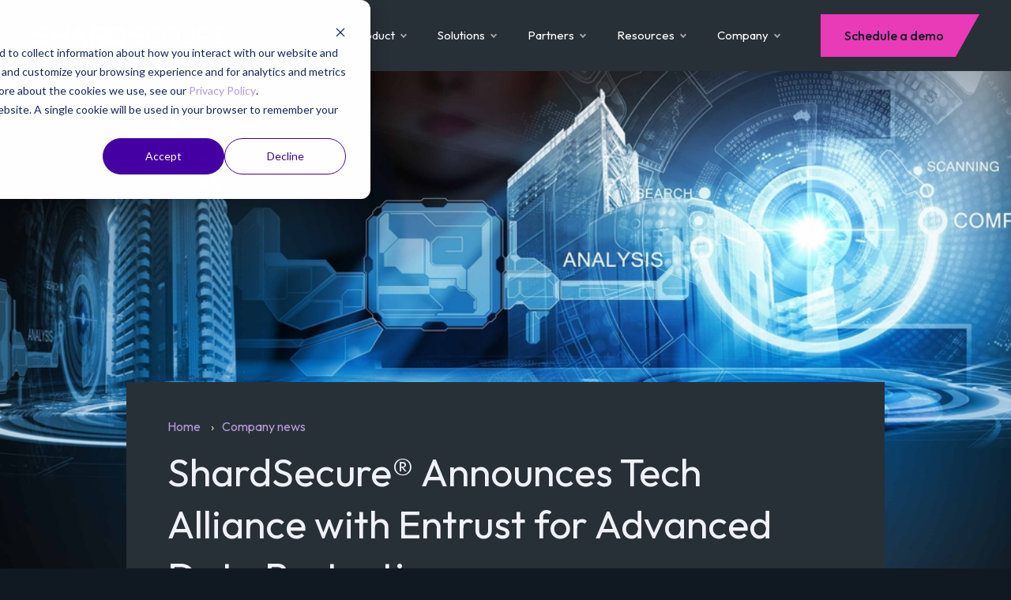

--- FILE ---
content_type: text/html; charset=UTF-8
request_url: https://shardsecure.com/news/entrust-tech-alliance
body_size: 11565
content:
<!doctype html><html lang="en-us"><head>
    <meta charset="utf-8">
    <title>ShardSecure® Announces Tech Alliance with Entrust for Advanced Data Protection</title>
    <link rel="shortcut icon" href="https://shardsecure.com/hubfs/ShardSecure%20brand%20assets/Logo%20(2022)/Favicon/ShardSecure-Logo__Favicon--Purple-Rev.svg">
    <meta name="description" content="ShardSecure announces our strategic alliance with global security leader Entrust and discusses our holistic data protection solution in this press release.">
    
    
    
    
    
    
    
    <meta name="viewport" content="width=device-width, initial-scale=1">

    
    <meta property="og:description" content="ShardSecure announces our strategic alliance with global security leader Entrust and discusses our holistic data protection solution in this press release.">
    <meta property="og:title" content="ShardSecure® Announces Tech Alliance with Entrust for Advanced Data Protection">
    <meta name="twitter:description" content="ShardSecure announces our strategic alliance with global security leader Entrust and discusses our holistic data protection solution in this press release.">
    <meta name="twitter:title" content="ShardSecure® Announces Tech Alliance with Entrust for Advanced Data Protection">

    

    
    <style>
a.cta_button{-moz-box-sizing:content-box !important;-webkit-box-sizing:content-box !important;box-sizing:content-box !important;vertical-align:middle}.hs-breadcrumb-menu{list-style-type:none;margin:0px 0px 0px 0px;padding:0px 0px 0px 0px}.hs-breadcrumb-menu-item{float:left;padding:10px 0px 10px 10px}.hs-breadcrumb-menu-divider:before{content:'›';padding-left:10px}.hs-featured-image-link{border:0}.hs-featured-image{float:right;margin:0 0 20px 20px;max-width:50%}@media (max-width: 568px){.hs-featured-image{float:none;margin:0;width:100%;max-width:100%}}.hs-screen-reader-text{clip:rect(1px, 1px, 1px, 1px);height:1px;overflow:hidden;position:absolute !important;width:1px}
</style>

<link rel="stylesheet" href="https://shardsecure.com/hubfs/hub_generated/template_assets/1/67158615151/1763112387421/template_main.min.css">
<link rel="stylesheet" href="https://shardsecure.com/hubfs/hub_generated/template_assets/1/67158615126/1763112386237/template_blog.min.css">
<link rel="stylesheet" href="https://shardsecure.com/hubfs/hub_generated/template_assets/1/67157240738/1763112389032/template_theme-overrides.min.css">
<link rel="stylesheet" href="https://shardsecure.com/hubfs/hub_generated/module_assets/1/67249907755/1741430604832/module__shard-piece.min.css">
<link rel="stylesheet" href="https://shardsecure.com/hubfs/hub_generated/module_assets/1/67157240643/1741430593449/module__mega-menu.min.css">
<link rel="stylesheet" href="https://shardsecure.com/hubfs/hub_generated/module_assets/1/69645411646/1741430612262/module_blog-header.min.css">
<link rel="stylesheet" href="https://shardsecure.com/hubfs/hub_generated/module_assets/1/67157240654/1741430594621/module_about_us.min.css">
<link rel="stylesheet" href="https://shardsecure.com/hubfs/hub_generated/template_assets/1/67157240745/1763112392884/template_swiper-bundle.min.css">
<link rel="stylesheet" href="https://shardsecure.com/hubfs/hub_generated/module_assets/1/67249907775/1741430607235/module_post-carousel.min.css">
<link rel="stylesheet" href="https://shardsecure.com/hubfs/hub_generated/template_assets/1/103642289152/1763112388027/template_layout-and-spacing.min.css">
<link rel="stylesheet" href="https://shardsecure.com/hubfs/hub_generated/module_assets/1/110600984082/1741430633035/module_footer_-_april_2023.min.css">
<style>
  @font-face {
    font-family: "Outfit";
    font-weight: 100;
    font-style: normal;
    font-display: swap;
    src: url("/_hcms/googlefonts/Outfit/100.woff2") format("woff2"), url("/_hcms/googlefonts/Outfit/100.woff") format("woff");
  }
  @font-face {
    font-family: "Outfit";
    font-weight: 300;
    font-style: normal;
    font-display: swap;
    src: url("/_hcms/googlefonts/Outfit/300.woff2") format("woff2"), url("/_hcms/googlefonts/Outfit/300.woff") format("woff");
  }
  @font-face {
    font-family: "Outfit";
    font-weight: 400;
    font-style: normal;
    font-display: swap;
    src: url("/_hcms/googlefonts/Outfit/regular.woff2") format("woff2"), url("/_hcms/googlefonts/Outfit/regular.woff") format("woff");
  }
  @font-face {
    font-family: "Outfit";
    font-weight: 500;
    font-style: normal;
    font-display: swap;
    src: url("/_hcms/googlefonts/Outfit/500.woff2") format("woff2"), url("/_hcms/googlefonts/Outfit/500.woff") format("woff");
  }
  @font-face {
    font-family: "Outfit";
    font-weight: 700;
    font-style: normal;
    font-display: swap;
    src: url("/_hcms/googlefonts/Outfit/700.woff2") format("woff2"), url("/_hcms/googlefonts/Outfit/700.woff") format("woff");
  }
  @font-face {
    font-family: "Outfit";
    font-weight: 700;
    font-style: normal;
    font-display: swap;
    src: url("/_hcms/googlefonts/Outfit/700.woff2") format("woff2"), url("/_hcms/googlefonts/Outfit/700.woff") format("woff");
  }
  @font-face {
    font-family: "Outfit";
    font-weight: 400;
    font-style: normal;
    font-display: swap;
    src: url("/_hcms/googlefonts/Outfit/regular.woff2") format("woff2"), url("/_hcms/googlefonts/Outfit/regular.woff") format("woff");
  }
</style>

<!-- Editor Styles -->
<style id="hs_editor_style" type="text/css">
#hs_cos_wrapper_site_logo  { display: block !important; padding-top: 0px !important }
</style>
    <script type="application/ld+json">
{
  "mainEntityOfPage" : {
    "@type" : "WebPage",
    "@id" : "https://shardsecure.com/news/entrust-tech-alliance"
  },
  "author" : {
    "name" : "ShardSecure",
    "url" : "https://shardsecure.com/news/author/shardsecure",
    "@type" : "Person"
  },
  "headline" : "ShardSecure® Announces Tech Alliance with Entrust for Advanced Data Protection",
  "datePublished" : "2023-01-30T12:00:00.000Z",
  "dateModified" : "2023-01-30T12:00:03.039Z",
  "publisher" : {
    "name" : "ShardSecure",
    "logo" : {
      "url" : "https://19678933.fs1.hubspotusercontent-na1.net/hubfs/19678933/ShardSecure-Logo__Horizontal--Purple-Inverted.svg",
      "@type" : "ImageObject"
    },
    "@type" : "Organization"
  },
  "@context" : "https://schema.org",
  "@type" : "BlogPosting",
  "image" : [ "https://19678933.fs1.hubspotusercontent-na1.net/hubfs/19678933/Businessperson%20holding%20media%20image%20of%20city%20in%20palm.%20New%20technologies.jpeg" ]
}
</script>


    
<!--  Added by GoogleAnalytics integration -->
<script>
var _hsp = window._hsp = window._hsp || [];
_hsp.push(['addPrivacyConsentListener', function(consent) { if (consent.allowed || (consent.categories && consent.categories.analytics)) {
  (function(i,s,o,g,r,a,m){i['GoogleAnalyticsObject']=r;i[r]=i[r]||function(){
  (i[r].q=i[r].q||[]).push(arguments)},i[r].l=1*new Date();a=s.createElement(o),
  m=s.getElementsByTagName(o)[0];a.async=1;a.src=g;m.parentNode.insertBefore(a,m)
})(window,document,'script','//www.google-analytics.com/analytics.js','ga');
  ga('create','UA-154158169-1','auto');
  ga('send','pageview');
}}]);
</script>

<!-- /Added by GoogleAnalytics integration -->

<!--  Added by GoogleAnalytics4 integration -->
<script>
var _hsp = window._hsp = window._hsp || [];
window.dataLayer = window.dataLayer || [];
function gtag(){dataLayer.push(arguments);}

var useGoogleConsentModeV2 = true;
var waitForUpdateMillis = 1000;


if (!window._hsGoogleConsentRunOnce) {
  window._hsGoogleConsentRunOnce = true;

  gtag('consent', 'default', {
    'ad_storage': 'denied',
    'analytics_storage': 'denied',
    'ad_user_data': 'denied',
    'ad_personalization': 'denied',
    'wait_for_update': waitForUpdateMillis
  });

  if (useGoogleConsentModeV2) {
    _hsp.push(['useGoogleConsentModeV2'])
  } else {
    _hsp.push(['addPrivacyConsentListener', function(consent){
      var hasAnalyticsConsent = consent && (consent.allowed || (consent.categories && consent.categories.analytics));
      var hasAdsConsent = consent && (consent.allowed || (consent.categories && consent.categories.advertisement));

      gtag('consent', 'update', {
        'ad_storage': hasAdsConsent ? 'granted' : 'denied',
        'analytics_storage': hasAnalyticsConsent ? 'granted' : 'denied',
        'ad_user_data': hasAdsConsent ? 'granted' : 'denied',
        'ad_personalization': hasAdsConsent ? 'granted' : 'denied'
      });
    }]);
  }
}

gtag('js', new Date());
gtag('set', 'developer_id.dZTQ1Zm', true);
gtag('config', 'G-51PSQ6H5HF');
</script>
<script async src="https://www.googletagmanager.com/gtag/js?id=G-51PSQ6H5HF"></script>

<!-- /Added by GoogleAnalytics4 integration -->

<!--  Added by GoogleTagManager integration -->
<script>
var _hsp = window._hsp = window._hsp || [];
window.dataLayer = window.dataLayer || [];
function gtag(){dataLayer.push(arguments);}

var useGoogleConsentModeV2 = true;
var waitForUpdateMillis = 1000;



var hsLoadGtm = function loadGtm() {
    if(window._hsGtmLoadOnce) {
      return;
    }

    if (useGoogleConsentModeV2) {

      gtag('set','developer_id.dZTQ1Zm',true);

      gtag('consent', 'default', {
      'ad_storage': 'denied',
      'analytics_storage': 'denied',
      'ad_user_data': 'denied',
      'ad_personalization': 'denied',
      'wait_for_update': waitForUpdateMillis
      });

      _hsp.push(['useGoogleConsentModeV2'])
    }

    (function(w,d,s,l,i){w[l]=w[l]||[];w[l].push({'gtm.start':
    new Date().getTime(),event:'gtm.js'});var f=d.getElementsByTagName(s)[0],
    j=d.createElement(s),dl=l!='dataLayer'?'&l='+l:'';j.async=true;j.src=
    'https://www.googletagmanager.com/gtm.js?id='+i+dl;f.parentNode.insertBefore(j,f);
    })(window,document,'script','dataLayer','GTM-PV8FBRK');

    window._hsGtmLoadOnce = true;
};

_hsp.push(['addPrivacyConsentListener', function(consent){
  if(consent.allowed || (consent.categories && consent.categories.analytics)){
    hsLoadGtm();
  }
}]);

</script>

<!-- /Added by GoogleTagManager integration -->


<!--ZoomInfo pixel added 2022-08-01-->
<script>
(function() {
  
  var zi = document.createElement('script');
  zi.type = 'text/javascript';
  zi.async = true;
  zi.referrerPolicy = 'unsafe-url';
  zi.src = 'https://ws.zoominfo.com/pixel/62e7bb6d62a6b2008e071c83';
  
  var s = document.getElementsByTagName('script')[0];
  s.parentNode.insertBefore(zi, s);
})();</script>
<!--End ZoomInfo pixel-->
<link rel="amphtml" href="https://shardsecure.com/news/entrust-tech-alliance?hs_amp=true">

<meta property="og:image" content="https://shardsecure.com/hubfs/Businessperson%20holding%20media%20image%20of%20city%20in%20palm.%20New%20technologies.jpeg">
<meta property="og:image:width" content="1000">
<meta property="og:image:height" content="667">

<meta name="twitter:image" content="https://shardsecure.com/hubfs/Businessperson%20holding%20media%20image%20of%20city%20in%20palm.%20New%20technologies.jpeg">


<meta property="og:url" content="https://shardsecure.com/news/entrust-tech-alliance">
<meta name="twitter:card" content="summary_large_image">
<meta name="twitter:creator" content="@ShardSecure">

<link rel="canonical" href="https://shardsecure.com/news/entrust-tech-alliance">

<meta property="og:type" content="article">
<link rel="alternate" type="application/rss+xml" href="https://shardsecure.com/news/rss.xml">
<meta name="twitter:domain" content="shardsecure.com">
<script src="//platform.linkedin.com/in.js" type="text/javascript">
    lang: en_US
</script>

<meta http-equiv="content-language" content="en-us">






    
    <style>
      .hs-cookie-notification-position-bottom button:active,
      .leadinModal button:active,
      .leadinModal button:focus {
        clip-path: none!important;
      }
    </style>
  <meta name="generator" content="HubSpot"></head>
  <body>
<!--  Added by GoogleTagManager integration -->
<noscript><iframe src="https://www.googletagmanager.com/ns.html?id=GTM-PV8FBRK" height="0" width="0" style="display:none;visibility:hidden"></iframe></noscript>

<!-- /Added by GoogleTagManager integration -->

    <div class="body-wrapper   hs-content-id-99623116963 hs-blog-post hs-blog-id-45701091216">
      
      <div data-global-resource-path="shardsecure/templates/partials/header.html"><header class="header header--dark">

  
  <a href="#main-content" class="header__skip">Skip to content</a>

  <div class="header__container content-wrapper">

    
    <div class="header__logo header__logo--main">
      <div id="hs_cos_wrapper_site_logo" class="hs_cos_wrapper hs_cos_wrapper_widget hs_cos_wrapper_type_module widget-type-logo" style="" data-hs-cos-general-type="widget" data-hs-cos-type="module">
  






















  
  <span id="hs_cos_wrapper_site_logo_hs_logo_widget" class="hs_cos_wrapper hs_cos_wrapper_widget hs_cos_wrapper_type_logo" style="" data-hs-cos-general-type="widget" data-hs-cos-type="logo"><a href="https://shardsecure.com/" id="hs-link-site_logo_hs_logo_widget" style="border-width:0px;border:0px;"><img src="https://shardsecure.com/hs-fs/hubfs/ShardSecure%20brand%20assets/Logo/Horizontal/ShardSecure_Main_Logotype_RGB_White_500px.png?width=501&amp;height=45&amp;name=ShardSecure_Main_Logotype_RGB_White_500px.png" class="hs-image-widget " height="45" style="height: auto;width:501px;border-width:0px;border:0px;" width="501" alt="ShardSecure_Main_Logotype_RGB_White_500px" title="ShardSecure_Main_Logotype_RGB_White_500px" loading="eager" srcset="https://shardsecure.com/hs-fs/hubfs/ShardSecure%20brand%20assets/Logo/Horizontal/ShardSecure_Main_Logotype_RGB_White_500px.png?width=251&amp;height=23&amp;name=ShardSecure_Main_Logotype_RGB_White_500px.png 251w, https://shardsecure.com/hs-fs/hubfs/ShardSecure%20brand%20assets/Logo/Horizontal/ShardSecure_Main_Logotype_RGB_White_500px.png?width=501&amp;height=45&amp;name=ShardSecure_Main_Logotype_RGB_White_500px.png 501w, https://shardsecure.com/hs-fs/hubfs/ShardSecure%20brand%20assets/Logo/Horizontal/ShardSecure_Main_Logotype_RGB_White_500px.png?width=752&amp;height=68&amp;name=ShardSecure_Main_Logotype_RGB_White_500px.png 752w, https://shardsecure.com/hs-fs/hubfs/ShardSecure%20brand%20assets/Logo/Horizontal/ShardSecure_Main_Logotype_RGB_White_500px.png?width=1002&amp;height=90&amp;name=ShardSecure_Main_Logotype_RGB_White_500px.png 1002w, https://shardsecure.com/hs-fs/hubfs/ShardSecure%20brand%20assets/Logo/Horizontal/ShardSecure_Main_Logotype_RGB_White_500px.png?width=1253&amp;height=113&amp;name=ShardSecure_Main_Logotype_RGB_White_500px.png 1253w, https://shardsecure.com/hs-fs/hubfs/ShardSecure%20brand%20assets/Logo/Horizontal/ShardSecure_Main_Logotype_RGB_White_500px.png?width=1503&amp;height=135&amp;name=ShardSecure_Main_Logotype_RGB_White_500px.png 1503w" sizes="(max-width: 501px) 100vw, 501px"></a></span>
</div>
    </div>
    
		
    <!-- Mobile menu toggle -->
    <div class="header__toggle header__toggle--mobile">
      <div aria-hidden="true" class="line-menu line-half first-line"></div>
      <div aria-hidden="true" class="line-menu"></div>
      <div aria-hidden="true" class="line-menu line-half last-line"></div>
    </div>

    
    <div class="header__column">
      
      <div class="header__navigation header--element">
        <div id="hs_cos_wrapper_navigation-primary" class="hs_cos_wrapper hs_cos_wrapper_widget hs_cos_wrapper_type_module" style="" data-hs-cos-general-type="widget" data-hs-cos-type="module"><!--Navigation menu-->
<nav class="navik-menu menu-caret submenu-top-border">
  <ul>
    
    
    <li class="mega-menu dropdown-menu ">
      
      <a href="https://shardsecure.com/overview">Product<span></span></a>
      
      <ul>
        <li class="mega-menu__grid grid--1 grid--larger-last">
          
          

          

          
          
          

          <div class="mega-menu__column"> 
            
            <div class="menu-items">
              
              <a class="menu-item menu-item--compact" href="https://shardsecure.com/product-overview">
                
                <div class="menu-item__content">
                  <h4 class="menu-item__heading">ShardSecure Platform 
                    
                  </h4>
                  
                </div>
                
              </a> 
              
              <a class="menu-item menu-item--compact" href="https://shardsecure.com/solutions/agentlless_file-encryption">
                
                <div class="menu-item__content">
                  <h4 class="menu-item__heading">File Encryption
                    
                  </h4>
                  
                </div>
                
              </a> 
              
              <a class="menu-item menu-item--compact" href="https://shardsecure.com/solutions/mitigate-ransomware-attacks">
                
                <div class="menu-item__content">
                  <h4 class="menu-item__heading">Ransomware Protection
                    
                  </h4>
                  
                </div>
                
              </a> 
              
            </div> 
            
          </div>

          


          
        </li>
      </ul>
      <span class="dropdown-plus"></span>
    </li>
    
    
    
    <li class="mega-menu dropdown-menu ">
      
      <a href="https://shardsecure.com/solutions/our-solutions">Solutions<span></span></a>
      
      <ul>
        <li class="mega-menu__grid grid--2 grid--equal">
          
          

          

          
          
          

          <div class="mega-menu__column"> 
            <h4>By use case</h4>
            <div class="menu-items">
              
              <a class="menu-item menu-item--compact" href="https://shardsecure.com/solutions/our-solutions">
                
                <div class="menu-item__content">
                  <h4 class="menu-item__heading">ShardSecure solutions overview 
                    
                  </h4>
                  
                  <p class="menu-item__description">In the face of rising storage costs, cyberattacks, and operational complexity, we help companies simplify their data protection. </p>
                  
                </div>
                
              </a> 
              
              <a class="menu-item menu-item--compact" href="https://shardsecure.com/solutions/agentlless_file-encryption">
                
                <div class="menu-item__content">
                  <h4 class="menu-item__heading">File Encryption
                    
                  </h4>
                  
                </div>
                
              </a> 
              
              <a class="menu-item menu-item--compact" href="https://shardsecure.com/solutions/ransomware-protection">
                
                <div class="menu-item__content">
                  <h4 class="menu-item__heading">Data resilience
                    
                  </h4>
                  
                </div>
                
              </a> 
              
              <a class="menu-item menu-item--compact" href="https://shardsecure.com/solutions/data-privacy">
                
                <div class="menu-item__content">
                  <h4 class="menu-item__heading">Data privacy
                    
                  </h4>
                  
                </div>
                
              </a> 
              
              <a class="menu-item menu-item--compact" href="https://shardsecure.com/solutions/securing-data-backup">
                
                <div class="menu-item__content">
                  <h4 class="menu-item__heading">Securing cloud data backups
                    
                  </h4>
                  
                </div>
                
              </a> 
              
              <a class="menu-item menu-item--compact" href="https://shardsecure.com/solutions/mitigate-ransomware-attacks">
                
                <div class="menu-item__content">
                  <h4 class="menu-item__heading">Mitigate Ransomware Attacks 
                    
                  </h4>
                  
                </div>
                
              </a> 
              
            </div> 
            
          </div>

          

          
          
          

          <div class="mega-menu__column"> 
            <h4>By Industry</h4>
            <div class="menu-items">
              
              <a class="menu-item menu-item--compact" href="https://shardsecure.com/our-vertical-markets">
                
                <div class="menu-item__content">
                  <h4 class="menu-item__heading">Solutions for your Industry
                    
                  </h4>
                  
                  <p class="menu-item__description">ShardSecure offers solutions to a wide range of companies.  Browse our key verticals to learn more about our technology and features. </p>
                  
                </div>
                
              </a> 
              
              <a class="menu-item menu-item--compact" href="https://shardsecure.com/financial-services">
                
                <div class="menu-item__content">
                  <h4 class="menu-item__heading">Financial Services
                    
                  </h4>
                  
                </div>
                
              </a> 
              
              <a class="menu-item menu-item--compact" href="https://shardsecure.com/healthcare">
                
                <div class="menu-item__content">
                  <h4 class="menu-item__heading">Healthcare
                    
                  </h4>
                  
                </div>
                
              </a> 
              
              <a class="menu-item menu-item--compact" href="https://shardsecure.com/tech">
                
                <div class="menu-item__content">
                  <h4 class="menu-item__heading">Tech Innovators
                    
                  </h4>
                  
                </div>
                
              </a> 
              
              <a class="menu-item menu-item--compact" href="https://shardsecure.com/manufacturing">
                
                <div class="menu-item__content">
                  <h4 class="menu-item__heading">Manufacturing
                    
                  </h4>
                  
                </div>
                
              </a> 
              
              <a class="menu-item menu-item--compact" href="https://shardsecure.com/education">
                
                <div class="menu-item__content">
                  <h4 class="menu-item__heading">Higher Education
                    
                  </h4>
                  
                </div>
                
              </a> 
              
              <a class="menu-item menu-item--compact" href="https://shardsecure.com/biotech">
                
                <div class="menu-item__content">
                  <h4 class="menu-item__heading">Biotech and Pharmaceuticals
                    
                  </h4>
                  
                </div>
                
              </a> 
              
            </div> 
            
          </div>

          


          
        </li>
      </ul>
      <span class="dropdown-plus"></span>
    </li>
    
    
    
    <li class="mega-menu dropdown-menu ">
      
      <a href="https://shardsecure.com/partners">Partners<span></span></a>
      
      <ul>
        <li class="mega-menu__grid grid--1 grid--larger-first">
          
          

          

          
          
          

          <div class="mega-menu__column"> 
            <h4>Partners</h4>
            <div class="menu-items">
              
              <a class="menu-item menu-item--compact" href="https://shardsecure.com/strategic-alliance-partners">
                
                <div class="menu-item__content">
                  <h4 class="menu-item__heading">Strategic Alliance Partners 
                    
                  </h4>
                  
                </div>
                
              </a> 
              
              <a class="menu-item menu-item--compact" href="https://shardsecure.com/technology-alliance-partners">
                
                <div class="menu-item__content">
                  <h4 class="menu-item__heading">Technology Alliance Partners
                    
                  </h4>
                  
                </div>
                
              </a> 
              
              <a class="menu-item menu-item--compact" href="https://shardsecure.com/resellers">
                
                <div class="menu-item__content">
                  <h4 class="menu-item__heading">Reseller and Cloud Partners
                    
                  </h4>
                  
                </div>
                
              </a> 
              
              <a class="menu-item menu-item--compact" href="https://shardsecure.com/channel-and-services-partners">
                
                <div class="menu-item__content">
                  <h4 class="menu-item__heading">Become a Partner
                    
                  </h4>
                  
                </div>
                
              </a> 
              
            </div> 
            
          </div>

          


          
        </li>
      </ul>
      <span class="dropdown-plus"></span>
    </li>
    
    
    
    <li class="mega-menu dropdown-menu ">
      
      <a href="https://shardsecure.com/resources">Resources<span></span></a>
      
      <ul>
        <li class="mega-menu__grid grid--3 grid--larger-first">
          
          

          

          
          
          

          <div class="mega-menu__column"> 
            <h4>Product information</h4>
            <div class="menu-items">
              
              <a class="menu-item menu-item--compact" href="https://shardsecure.com/resources/analyst-reports">
                
                <div class="menu-item__content">
                  <h4 class="menu-item__heading">Industry reports and recognition.
                    
                  </h4>
                  
                  <p class="menu-item__description">Third-party industry analyst reports.</p>
                  
                </div>
                
              </a> 
              
              <a class="menu-item menu-item--compact" href="https://shardsecure.com/resources/briefs">
                
                <div class="menu-item__content">
                  <h4 class="menu-item__heading">Briefs
                    
                  </h4>
                  
                  <p class="menu-item__description">Detailed technical product and solution briefs.</p>
                  
                </div>
                
              </a> 
              
              <a class="menu-item menu-item--compact" href="https://shardsecure.com/resources/case-studies">
                
                <div class="menu-item__content">
                  <h4 class="menu-item__heading">Case studies
                    
                  </h4>
                  
                  <p class="menu-item__description">Our customer user cases and their outcomes.</p>
                  
                </div>
                
              </a> 
              
              <a class="menu-item menu-item--compact" href="https://shardsecure.atlassian.net/servicedesk/customer/portals">
                
                <div class="menu-item__content">
                  <h4 class="menu-item__heading">Support portal &amp; KB
                    
                  </h4>
                  
                  <p class="menu-item__description">Learn how to deploy, administer and use ShardSecure.</p>
                  
                </div>
                
              </a> 
              
              <a class="menu-item menu-item--compact" href="https://shardsecure.com/resources/white-papers">
                
                <div class="menu-item__content">
                  <h4 class="menu-item__heading">White papers
                    
                  </h4>
                  
                  <p class="menu-item__description">High level overviews of our product and technology.</p>
                  
                </div>
                
              </a> 
              
              <a class="menu-item menu-item--compact" href="https://shardsecure.com/resources/other">
                
                <div class="menu-item__content">
                  <h4 class="menu-item__heading">Videos and other resources
                    
                  </h4>
                  
                </div>
                
              </a> 
              
              <a class="menu-item menu-item--compact" href="https://shardsecure.com/de-de/shardsecure-deutsch">
                
                <div class="menu-item__content">
                  <h4 class="menu-item__heading">Deutsche Webseite
                    
                    
                    <img class="flag" src="https://shardsecure.com/hubfs/German%20flag.png" alt="German flag">
                    
                    
                  </h4>
                  
                </div>
                
              </a> 
              
            </div> 
            
            <a class="mega-menu__column-link" href="https://shardsecure.com/resources">View all resources</a>
            
          </div>

          

          
          
          

          <div class="mega-menu__column"> 
            <h4>Blog</h4>
            <div class="menu-items">
              
              <a class="menu-item" href="https://shardsecure.com/blog">
                
                <div class="menu-item__content">
                  <h4 class="menu-item__heading">Latest blogs
                    
                    
                    <img class="flag" src="https://shardsecure.com/hubfs/Shardsecure%20Blog%20image.png" alt="Shardsecure Blog image">
                    
                    
                  </h4>
                  
                  <p class="menu-item__description">Learn how ShardSecure can reduce your cybersecurity risk and compliance burden.</p>
                  
                </div>
                
              </a> 
              
            </div> 
            
          </div>

          

          
          
          

          <div class="mega-menu__column"> 
            <h4>Events</h4>
            <div class="menu-items">
              
              <a class="menu-item" href="/events">
                
                <div class="menu-item__content">
                  <h4 class="menu-item__heading">Upcoming events
                    
                    
                    <img class="flag" src="https://shardsecure.com/hubfs/Shardsecure%20Events%20image.png" alt="Shardsecure Events image">
                    
                    
                  </h4>
                  
                  <p class="menu-item__description">Upcoming events and expert sessions, both in person and online</p>
                  
                </div>
                
              </a> 
              
            </div> 
            
          </div>

          


          
        </li>
      </ul>
      <span class="dropdown-plus"></span>
    </li>
    
    
    
    <li class="mega-menu dropdown-menu ">
      
      <a href="https://shardsecure.com/about-us">Company<span></span></a>
      
      <ul>
        <li class="mega-menu__grid grid--3 grid--equal">
          
          

          

          
          
          

          <div class="mega-menu__column"> 
            <h4>Our story</h4>
            <div class="menu-items">
              
              <a class="menu-item" href="https://shardsecure.com/about-us">
                
                <div class="menu-item__content">
                  <h4 class="menu-item__heading">About us
                    
                    
                    <img class="flag" src="https://shardsecure.com/hubfs/Shardsecure%20About%20Us%20image.png" alt="Shardsecure About Us image">
                    
                    
                  </h4>
                  
                </div>
                
              </a> 
              
            </div> 
            
          </div>

          

          
          
          

          <div class="mega-menu__column"> 
            <h4>Our people</h4>
            <div class="menu-items">
              
              <a class="menu-item menu-item--compact" href="https://shardsecure.com/team">
                
                <div class="menu-item__content">
                  <h4 class="menu-item__heading">Team
                    
                  </h4>
                  
                </div>
                
              </a> 
              
              <a class="menu-item menu-item--compact" href="https://shardsecure.com/advisors-and-investors">
                
                <div class="menu-item__content">
                  <h4 class="menu-item__heading">Investors and Advisors
                    
                  </h4>
                  
                </div>
                
              </a> 
              
              <a class="menu-item menu-item--compact" href="https://shardsecure.com/contact-us">
                
                <div class="menu-item__content">
                  <h4 class="menu-item__heading">Contact us
                    
                  </h4>
                  
                </div>
                
              </a> 
              
            </div> 
            
          </div>

          

          
          
          

          <div class="mega-menu__column"> 
            <h4>Our company</h4>
            <div class="menu-items">
              
              <a class="menu-item menu-item--compact" href="https://shardsecure.com/in-the-news">
                
                <div class="menu-item__content">
                  <h4 class="menu-item__heading">In the news
                    
                  </h4>
                  
                </div>
                
              </a> 
              
              <a class="menu-item menu-item--compact" href="https://shardsecure.com/industry-recognition">
                
                <div class="menu-item__content">
                  <h4 class="menu-item__heading">Industry recognition
                    
                  </h4>
                  
                </div>
                
              </a> 
              
              <a class="menu-item menu-item--compact" href="https://shardsecure.com/careers">
                
                <div class="menu-item__content">
                  <h4 class="menu-item__heading">Careers
                    
                  </h4>
                  
                </div>
                
              </a> 
              
            </div> 
            
          </div>

          


          
        </li>
      </ul>
      <span class="dropdown-plus"></span>
    </li>
    
                 
  </ul>
</nav></div>
      </div>

    </div>
    

    
    <div class="header__column">
      
      
    </div>
    
    
    
    <div class="header__button header__button--main">
      <div id="hs_cos_wrapper_site_button" class="hs_cos_wrapper hs_cos_wrapper_widget hs_cos_wrapper_type_module" style="" data-hs-cos-general-type="widget" data-hs-cos-type="module">





  


<a class="button" href="https://go.shardsecure.com/schedule-a-demo" target="_blank" rel="noopener">
  Schedule a demo
</a></div>
    </div>
    

  </div>

</header></div>
      

      


<main id="main-content" class="body-container-wrapper">
  <div class="body-container body-container--blog-post">
		
			<div id="hs_cos_wrapper_blog-header" class="hs_cos_wrapper hs_cos_wrapper_widget hs_cos_wrapper_type_module" style="" data-hs-cos-general-type="widget" data-hs-cos-type="module">










<div class="page-header">
  <div class="page-header__inner blog-post">
		<div class="content-wrapper">
			
  
    <ul class="page-header__breadcrumbs">
      <li class="hs-breadcrumb-menu hs-breadcrumb-menu-item">
        <a class="hs-breadcrumb-label" href="https://shardsecure.com/">Home</a>
        <span class="hs-breadcrumb-menu-divider"></span>
      </li>
			  <li class="hs-breadcrumb-menu-item">
          <a class="hs-breadcrumb-label" href="https://shardsecure.com/news">Company news</a>
        </li>
    </ul>
  

			
  <h1 class="page-header__title">ShardSecure® Announces Tech Alliance with Entrust for Advanced Data Protection</h1>

			
  <div class="blog-post__meta">
    
		
			<div class="blog-post__publish-info">
				<span class="blog-post__publish-location">New York, NY</span> — 
	<time datetime="2023-01-30 12:00:00" class="page-header__date blog-post__date">
		January 30 2023
	</time>

			</div>
		
  </div>

		</div>
  </div>
	<span id="hs_cos_wrapper_blog-header_page-header-image" class="hs_cos_wrapper hs_cos_wrapper_widget hs_cos_wrapper_type_image page-header__image" style="" data-hs-cos-general-type="widget" data-hs-cos-type="image"><img src="https://shardsecure.com/hubfs/Businessperson%20holding%20media%20image%20of%20city%20in%20palm.%20New%20technologies.jpeg" class="hs-image-widget " style="border-width:0px;border:0px;" alt="" title=""></span>
</div></div>
		
     

      
        <article class="blog-post">
          <div class="content-wrapper">
            <div class="blog-post__body">
              <div id="hs_cos_wrapper_blog_headline" class="hs_cos_wrapper hs_cos_wrapper_widget hs_cos_wrapper_type_module widget-type-rich_text" style="" data-hs-cos-general-type="widget" data-hs-cos-type="module"><span id="hs_cos_wrapper_blog_headline_" class="hs_cos_wrapper hs_cos_wrapper_widget hs_cos_wrapper_type_rich_text" style="" data-hs-cos-general-type="widget" data-hs-cos-type="rich_text"><p style="font-size: 20px; font-weight: 500;">ShardSecure® Announces Tech Alliance with Entrust for Advanced Data Protection</p></span></div>
              <span id="hs_cos_wrapper_post_body" class="hs_cos_wrapper hs_cos_wrapper_meta_field hs_cos_wrapper_type_rich_text" style="" data-hs-cos-general-type="meta_field" data-hs-cos-type="rich_text"><p><span style="color: #ffffff;">ShardSecure, a leading provider of cloud data security and resilience software, has forged a strategic technology alliance with Entrust, a global leader in trusted payments, identities, and digital infrastructure, to provide robust cloud data protection to a growing market of enterprise companies and medium-sized businesses.</span></p>
<!--more-->
<p><span style="color: #ffffff;">The ShardSecure-Entrust partnership, part of the Entrust Ready Technology Partner Program, ensures that data in cloud&nbsp;</span><span style="color: #ffffff;">environments is well protected against outages, attacks, and other forms of data compromise. ShardSecure’s protection of unstructured data com</span><span style="color: #ffffff;">plements Entrust’s protection of structured data, creating a robust holistic solution to address a wide range of customer needs.</span></p>
<p><span style="color: #ffffff;"><img src="https://shardsecure.com/hs-fs/hubfs/image-png-Jan-23-2023-10-49-18-1187-PM.png?width=227&amp;height=161&amp;name=image-png-Jan-23-2023-10-49-18-1187-PM.png" loading="lazy" width="227" height="161" style="width: 227px; height: auto; max-width: 100%; float: right;" srcset="https://shardsecure.com/hs-fs/hubfs/image-png-Jan-23-2023-10-49-18-1187-PM.png?width=114&amp;height=81&amp;name=image-png-Jan-23-2023-10-49-18-1187-PM.png 114w, https://shardsecure.com/hs-fs/hubfs/image-png-Jan-23-2023-10-49-18-1187-PM.png?width=227&amp;height=161&amp;name=image-png-Jan-23-2023-10-49-18-1187-PM.png 227w, https://shardsecure.com/hs-fs/hubfs/image-png-Jan-23-2023-10-49-18-1187-PM.png?width=341&amp;height=242&amp;name=image-png-Jan-23-2023-10-49-18-1187-PM.png 341w, https://shardsecure.com/hs-fs/hubfs/image-png-Jan-23-2023-10-49-18-1187-PM.png?width=454&amp;height=322&amp;name=image-png-Jan-23-2023-10-49-18-1187-PM.png 454w, https://shardsecure.com/hs-fs/hubfs/image-png-Jan-23-2023-10-49-18-1187-PM.png?width=568&amp;height=403&amp;name=image-png-Jan-23-2023-10-49-18-1187-PM.png 568w, https://shardsecure.com/hs-fs/hubfs/image-png-Jan-23-2023-10-49-18-1187-PM.png?width=681&amp;height=483&amp;name=image-png-Jan-23-2023-10-49-18-1187-PM.png 681w" sizes="(max-width: 227px) 100vw, 227px"></span></p>
<p><span style="color: #ffffff;">Specifically, the integration leverages Entrust nShield® HSMs using a PKCS #11 interface to provide extremely secure at-rest encryption for the ShardSecure engine encryption keys. This ensures that encryption operations like encrypting and decrypting will be protected by the nShield HSM, adding a critically important layer of security for a defense-in-depth approach.</span><span style="color: #ffffff;">&nbsp;</span></p>
<p><span style="color: #ffffff;">“The ShardSecure alliance exemplifies how Entrust continues to leverage its trusted hardware security module (HSM) technology across a growing range of traditional and state-of-the-art data protection applications like ShardSecure’s microsharding. This partnership delivers advanced protection across our joint customer’ unstructured and structured data assets,” said John Grimm, vice president of Strategic Alliances at Entrust. “Organizations today need to know that their mission-critical data is secure on-premises, in the cloud, and across hybrid deployments. Our partnership ensures robust defense-in-depth protection by establishing a root of trust for the protection of all cryptographic keys underpinning security.”</span></p>
<p><span style="color: #ffffff;">ShardSecure’s innovative software neutralizes the impact of cloud-based ransomware, supports secure cold storage migration, and provides unbeatable file-level protection. Its self-healing data helps companies maintain high availability and robust data resilience in the face of outages, attacks, and other disruptions. ShardSecure’s mission is to keep data in the hands of its owners while helping companies save on storage and security costs.</span></p>
<p><span style="color: #ffffff;"> </span></p>
<p><span style="color: #ffffff;">“We’re very pleased to be announcing this tech alliance,” said ShardSecure Field Chief Technology Officer Julian Weinberger. “There is a growing need for strong partnerships that address the complexity and breadth of the data security challenges we’re facing today, and the ShardSecure-Entrust alliance does just that. The Entrust portfolio of hardware security modules, key management, and cloud security technology, combined with ShardSecure’s strong solutions for unstructured data, will bring greater data security and trust to the market. We look forward to growing this partnership in the coming months.”</span></p>
<p><span style="color: #ffffff;">&nbsp;</span></p>
<p><span style="color: #ffffff;"><span style="font-size: 26px; font-weight: normal;">About Entrust</span><br>Entrust keeps the world moving safely by enabling trusted identities, payments, and digital infrastructure. We offer an unmatched breadth of solutions that are critical to enabling trust for multi-cloud deployments, mobile identities, hybrid work, machine identity, electronic signatures, encryption and more. With more than 2,800 colleagues, a network of global partners, and customers in over 150 countries, it’s no wonder the world’s most entrusted organizations trust us. For more information, visit&nbsp;<a href="https://www.entrust.com/" style="color: #ffffff;">www.entrust.com</a>.</span><span style="color: #ffffff;">&nbsp;</span></p></span>
              
              
                <div id="hs_cos_wrapper_blog-about-us" class="hs_cos_wrapper hs_cos_wrapper_widget hs_cos_wrapper_type_module" style="" data-hs-cos-general-type="widget" data-hs-cos-type="module"><div class="about-us">
  <span id="hs_cos_wrapper_blog-about-us_" class="hs_cos_wrapper hs_cos_wrapper_widget hs_cos_wrapper_type_header" style="" data-hs-cos-general-type="widget" data-hs-cos-type="header"><h3>About ShardSecure</h3></span>
	<span id="hs_cos_wrapper_blog-about-us_" class="hs_cos_wrapper hs_cos_wrapper_widget hs_cos_wrapper_type_rich_text" style="" data-hs-cos-general-type="widget" data-hs-cos-type="rich_text"><div>ShardSecure helps companies simplify their data protection and secure their data wherever it resides — on-premises, in the cloud, or in hybrid- and multi-cloud architectures. Our innovative technology delivers strong data privacy, security, and resilience in a unified, multi-protocol platform that works across multiple cloud providers. The ShardSecure platform also provides agentless file-level protection, ransomware risk mitigation, self-healing, protection for AI/ML datasets, and support for regulatory compliance.</div>
<div>&nbsp;</div>
<div>ShardSecure was recognized as a Cool Vendor in the Gartner Cool Vendors™ in Privacy, 2023 report by Bart Willemsen, Bernard Woo, and Nader Henein at Gartner, Inc. To learn more, visit<span>&nbsp;</span><a href="https://go.shardsecure.com/gartner-cool-vendor-in-privacy" target="_blank" data-saferedirecturl="https://www.google.com/url?q=https://go.shardsecure.com/gartner-cool-vendor-in-privacy&amp;source=gmail&amp;ust=1714500833178000&amp;usg=AOvVaw1SxPBPSwm7r-_mo_nnEGWS" rel="noopener">https://go.shardsecure.com/<wbr>gartner-cool-vendor-in-privacy</a><wbr>.</div>
<div>&nbsp;</div></span>
	<a class="button" href="https://shardsecure.com/about-us">Learn more</a>

	<div class="about-us__contact">
		<h3>Media contact</h3>
		
		
		
		
		
		
		<a href="mailto:media@shardsecure.com">media@shardsecure.com</a>
		
	</div>
</div></div>
              
            </div>
          </div>
          
          
        <div class="content-wrapper">
        <div class="blog-post__tags" style="top: 0; margin-top:4rem">
          
            
            <a class="button button--tag" href="https://shardsecure.com/news/tag/cybersecurity-news" rel="tag">Cybersecurity News</a>

          
            
            <a class="button button--tag" href="https://shardsecure.com/news/tag/integrations" rel="tag">Integrations</a>

          
            
            <a class="button button--tag" href="https://shardsecure.com/news/tag/announcements" rel="tag">Announcements</a>

          
        </div>
        </div>
      
          
          
        </article>
          
    
     
    
    
      

      
      
        <section class="blog-related-posts">
          <div class="content-wrapper">
            <div id="hs_cos_wrapper_post_carousel" class="hs_cos_wrapper hs_cos_wrapper_widget hs_cos_wrapper_type_module" style="" data-hs-cos-general-type="widget" data-hs-cos-type="module">
  



  
		
			
		
  


<div class="post-carousel" data-columns="3" data-scroll="group" data-autoplay="false">
	
	
		<div class="post-carousel__header">
			
			
			  <h2>Read on</h2>
			
			
					
			
		</div>
	
	
	<div class="swiper-container">
		<div class="swiper-wrapper">
			
			
			  
				<article class="post post--carousel swiper-slide">
					<div class="post__media">
            <img class="post__image" src="https://shardsecure.com/hubfs/Keyboard%20with%20high%20tech%20user%20map%20icons%20and%20symbols-1.jpeg" loading="lazy" alt="">
					</div>
					<div class="post__content">
            <div class="post__meta">
              <time class="post__date" datetime="2025-11-12 09:57:34">November 12 2025</time>
              
							
								<span class="post__meta-divider"> | </span>
								<a class="post__tag" href="https://shardsecure.com/blog/tag/cloud">Cloud</a>
							
            </div>
												
					  <h3 class="post__title">
							<a href="https://shardsecure.com/blog/can-you-really-trust-hyperscalers-with-your-data-at-rest">Can You Really Trust Hyperscalers with Your Data at Rest?</a>							
						</h3>
						<a class="post__button button" href="https://shardsecure.com/blog/can-you-really-trust-hyperscalers-with-your-data-at-rest">Read more</a>
							
					</div>					
				</article>
			  
			  
			
			  
				<article class="post post--carousel swiper-slide">
					<div class="post__media">
            <img class="post__image" src="https://shardsecure.com/hubfs/AI-Generated%20Media/Images/Acronis%20and%20ShardSecure%20unveil%20a%20groundbreaking%20technology%20partnership%20set%20against%20a%20backdrop%20of%20a%20sleek%20modern%20office%20filled%20with%20digital%20screens%20displaying%20dynamic%20data%20flows%20The%20atmosphere%20buzzes%20with%20excitement%20and%20anticipation%20illuminated%20by%20sof-1.png" loading="lazy" alt="">
					</div>
					<div class="post__content">
            <div class="post__meta">
              <time class="post__date" datetime="2025-10-16 04:15:00">October 16 2025</time>
              
							
								<span class="post__meta-divider"> | </span>
								<a class="post__tag" href="https://shardsecure.com/blog/tag/cloud">Cloud</a>
							
            </div>
												
					  <h3 class="post__title">
							<a href="https://shardsecure.com/blog/acronis-shardsecure-stronger-data-protection-for-modern-threats">Acronis + ShardSecure: Stronger data protection for modern threats</a>							
						</h3>
						<a class="post__button button" href="https://shardsecure.com/blog/acronis-shardsecure-stronger-data-protection-for-modern-threats">Read more</a>
							
					</div>					
				</article>
			  
			  
			
			  
				<article class="post post--carousel swiper-slide">
					<div class="post__media">
            <img class="post__image" src="https://shardsecure.com/hubfs/AI-Generated%20Media/Images/The%20image%20portrays%20a%20hightech%20digital%20landscape%20filled%20with%20abstract%20representations%20of%20data%20security%20concepts%20At%20the%20forefront%20a%20glowing%20vault%20symbolizing%20advanced%20filelevel%20encryption%20stands%20tall%20surrounded%20by%20intricate%20patterns%20of%20fragmented%20data.png" loading="lazy" alt="">
					</div>
					<div class="post__content">
            <div class="post__meta">
              <time class="post__date" datetime="2025-10-01 10:14:34">October 1 2025</time>
              
							
								<span class="post__meta-divider"> | </span>
								<a class="post__tag" href="https://shardsecure.com/blog/tag/data-sensitivity">Data Sensitivity</a>
							
            </div>
												
					  <h3 class="post__title">
							<a href="https://shardsecure.com/blog/sensitive_data">Revolutionizing Data Security: How Agentless File Level Encryption Makes Stolen Data Useless</a>							
						</h3>
						<a class="post__button button" href="https://shardsecure.com/blog/sensitive_data">Read more</a>
							
					</div>					
				</article>
			  
			  
			
			  
				<article class="post post--carousel swiper-slide">
					<div class="post__media">
            <img class="post__image" src="https://shardsecure.com/hubfs/Digital%20image%20of%20globe%20with%20conceptual%20icons.%20Globalization%20concept.jpeg" loading="lazy" alt="unstructured data">
					</div>
					<div class="post__content">
            <div class="post__meta">
              <time class="post__date" datetime="2025-09-15 11:53:33">September 15 2025</time>
              
							
								<span class="post__meta-divider"> | </span>
								<a class="post__tag" href="https://shardsecure.com/blog/tag/cybersecurity-news">Cybersecurity News</a>
							
            </div>
												
					  <h3 class="post__title">
							<a href="https://shardsecure.com/blog/entrust_partnership">Elevating unstructured data security: ShardSecure® and Entrust® Join Forces!</a>							
						</h3>
						<a class="post__button button" href="https://shardsecure.com/blog/entrust_partnership">Read more</a>
							
					</div>					
				</article>
			  
			  
			
			  
				<article class="post post--carousel swiper-slide">
					<div class="post__media">
            <img class="post__image" src="https://shardsecure.com/hubfs/AI-Generated%20Media/Images/scales%20%20ransomware%20attack%20to%20pay%20the%20money%20or%20risk%20the%20attack.jpeg" loading="lazy" alt="">
					</div>
					<div class="post__content">
            <div class="post__meta">
              <time class="post__date" datetime="2025-07-29 07:39:22">July 29 2025</time>
              
							
								<span class="post__meta-divider"> | </span>
								<a class="post__tag" href="https://shardsecure.com/blog/tag/ransomware">Ransomware</a>
							
            </div>
												
					  <h3 class="post__title">
							<a href="https://shardsecure.com/blog/ransomware-fine">CISOs on Strategic Considerations in Ransomware Response</a>							
						</h3>
						<a class="post__button button" href="https://shardsecure.com/blog/ransomware-fine">Read more</a>
							
					</div>					
				</article>
			  
			  
			
			  
				<article class="post post--carousel swiper-slide">
					<div class="post__media">
            <img class="post__image" src="https://shardsecure.com/hubfs/AI-Generated%20Media/Images/Image%20for%20AI%20data%20types-1.jpeg" loading="lazy" alt="">
					</div>
					<div class="post__content">
            <div class="post__meta">
              <time class="post__date" datetime="2025-07-29 05:00:00">July 29 2025</time>
              
							
								<span class="post__meta-divider"> | </span>
								<a class="post__tag" href="https://shardsecure.com/blog/tag/data-security">Data security</a>
							
            </div>
												
					  <h3 class="post__title">
							<a href="https://shardsecure.com/blog/ai-unstructured-data">The Growth of AI is driving the Imperative of Securing Unstructured Data</a>							
						</h3>
						<a class="post__button button" href="https://shardsecure.com/blog/ai-unstructured-data">Read more</a>
							
					</div>					
				</article>
			  
			  
			
			  
				<article class="post post--carousel swiper-slide">
					<div class="post__media">
            <img class="post__image" src="https://shardsecure.com/hubfs/AI-Generated%20Media/Images/The%20image%20depicts%20a%20hightech%20digital%20landscape%20showcasing%20a%20sleek%20modern%20office%20environment%20illuminated%20by%20soft%20blue%20and%20white%20lighting%20In%20the%20foreground%20a%20large%20computer%20screen%20displays%20intricate%20graphs%20and%20charts%20related%20to%20data%20security%20while%20a%20gr.jpeg" loading="lazy" alt="">
					</div>
					<div class="post__content">
            <div class="post__meta">
              <time class="post__date" datetime="2025-07-22 11:48:43">July 22 2025</time>
              
							
								<span class="post__meta-divider"> | </span>
								<a class="post__tag" href="https://shardsecure.com/blog/tag/data-security">Data security</a>
							
            </div>
												
					  <h3 class="post__title">
							<a href="https://shardsecure.com/blog/sharepoint_breach">How to make your SharePoint data of zero value in a zero day attack!</a>							
						</h3>
						<a class="post__button button" href="https://shardsecure.com/blog/sharepoint_breach">Read more</a>
							
					</div>					
				</article>
			  
			  
			
			  
				<article class="post post--carousel swiper-slide">
					<div class="post__media">
            <img class="post__image" src="https://shardsecure.com/hubfs/Image%20of%20a%20light%20blue%20world%20map.jpeg" loading="lazy" alt="ransomware">
					</div>
					<div class="post__content">
            <div class="post__meta">
              <time class="post__date" datetime="2025-06-23 08:38:35">June 23 2025</time>
              
							
								<span class="post__meta-divider"> | </span>
								<a class="post__tag" href="https://shardsecure.com/blog/tag/data-resilience">Data resilience</a>
							
            </div>
												
					  <h3 class="post__title">
							<a href="https://shardsecure.com/blog/top_tips_ransomware">Top Tips for Mitigating Ransomware</a>							
						</h3>
						<a class="post__button button" href="https://shardsecure.com/blog/top_tips_ransomware">Read more</a>
							
					</div>					
				</article>
			  
			  
			
			  
				<article class="post post--carousel swiper-slide">
					<div class="post__media">
            <img class="post__image" src="https://shardsecure.com/hubfs/AI-Generated%20Media/Images/The%20image%20depicts%20a%20modern%20sleek%20office%20environment%20bathed%20in%20soft%20natural%20light%20streaming%20through%20large%20windows%20In%20the%20foreground%20a%20diverse%20group%20of%20professionals%20is%20gathered%20around%20a%20hightech%20conference%20table%20engaged%20in%20a%20dynamic%20discussion%20Their%20e-1.jpeg" loading="lazy" alt="#datasecurity #dataprotection #ransomwareprotection">
					</div>
					<div class="post__content">
            <div class="post__meta">
              <time class="post__date" datetime="2025-04-28 12:00:00">April 28 2025</time>
              
							
								<span class="post__meta-divider"> | </span>
								<a class="post__tag" href="https://shardsecure.com/blog/tag/cybersecurity-news">Cybersecurity News</a>
							
            </div>
												
					  <h3 class="post__title">
							<a href="https://shardsecure.com/blog/spark">Unveiling ShardSecure Spark: Your Pathway to Ultimate Data Security in these geopolitically and economically challenging times!</a>							
						</h3>
						<a class="post__button button" href="https://shardsecure.com/blog/spark">Read more</a>
							
					</div>					
				</article>
			  
			  
			
			  
			
		</div>		
	</div>
	
		
	  
		
			
		    
		<div class="swiper-pagination post-carousel__pagination--hidden"></div>
	
	
</div></div>
          </div>
        </section>
      
  </div>
</main>


      <div id="hs_cos_wrapper_Shard_piece" class="hs_cos_wrapper hs_cos_wrapper_widget hs_cos_wrapper_type_module" style="" data-hs-cos-general-type="widget" data-hs-cos-type="module"><div class="shard-piece shard-piece--shadow" style="background-color: #4500a4;">
  <div class="shard-piece__wrapper">
    <div class="shard-piece__inner" style="background-color: #101921;"></div>
  </div>
</div></div>

      
      <div id="hs_cos_wrapper_module_16813078901778" class="hs_cos_wrapper hs_cos_wrapper_widget hs_cos_wrapper_type_module" style="" data-hs-cos-general-type="widget" data-hs-cos-type="module"><div style="background:#4500a4;">
  <div class="grid-3 big-gap page-center pT pSB am new-footer">
    <div>

      <p><a href="//shardsecure.com/" id="hs-link-site_logo_hs_logo_widget" style="border-width:0px;border:0px;"><img src="https://shardsecure.com/hubfs/ShardSecure%20brand%20assets/Logo%20(2022)/ShardSecure-Logo__Horizontal--White.svg" class="hs-image-widget " style="width:280px;border-width:0px;border:0px;" width="400" alt="ShardSecure®" title="ShardSecure®"></a></p>
      <p>101 Avenue of the Americas, 9th Floor, New York, NY 10013, United States of America</p>
      <p></p>
      <p class="socials">
        <a class="social-links__link" href="https://www.linkedin.com/company/shardsecure" target="_blank" rel="noopener">
          <img src="https://shardsecure.com/hubfs/_2023/li.svg" alt="linkedin">
        </a>
        <a class="social-links__link" href="https://www.twitter.com/ShardSecure" target="_blank" rel="noopener">
          <img src="https://shardsecure.com/hubfs/_2023/tweeter.svg" alt="tweeter">
        </a>
        <a class="social-links__link" href="https://www.facebook.com/ShardSecure/" target="_blank" rel="noopener">
          <img src="https://shardsecure.com/hubfs/_2023/facebook.svg" alt="facebook">
        </a>
        <a class="social-links__link" href="https://www.youtube.com/@shardsecure877" target="_blank" rel="noopener">
          <img src="https://shardsecure.com/hubfs/_2023/youtube.svg" alt="facebook">
        </a>
      </p>
      <p><small>© 2026 ShardSecure®. All rights reserved. <br> <a href="https://shardsecure.com/privacy-policy">Privacy Policy</a></small></p>
    </div>
    <div>
      <span id="hs_cos_wrapper_module_16813078901778_" class="hs_cos_wrapper hs_cos_wrapper_widget hs_cos_wrapper_type_simple_menu" style="" data-hs-cos-general-type="widget" data-hs-cos-type="simple_menu"><div id="hs_menu_wrapper_module_16813078901778_" class="hs-menu-wrapper active-branch flyouts hs-menu-flow-horizontal" role="navigation" data-sitemap-name="" data-menu-id="" aria-label="Navigation Menu">
 <ul role="menu">
  <li class="hs-menu-item hs-menu-depth-1" role="none"><a href="https://shardsecure.com/resources" role="menuitem" target="_self">Resources</a></li>
  <li class="hs-menu-item hs-menu-depth-1" role="none"><a href="https://shardsecure.com/events" role="menuitem" target="_self">Events</a></li>
  <li class="hs-menu-item hs-menu-depth-1" role="none"><a href="https://shardsecure.com/in-the-news" role="menuitem" target="_self">News</a></li>
  <li class="hs-menu-item hs-menu-depth-1" role="none"><a href="https://shardsecure.com/channel-and-services-partners" role="menuitem" target="_self">Become A Partner</a></li>
  <li class="hs-menu-item hs-menu-depth-1" role="none"><a href="https://shardsecure.com/solutions/our-solutions" role="menuitem" target="_self">Solutions</a></li>
 </ul>
</div></span>
    </div>
    <div>
      <span id="hs_cos_wrapper_module_16813078901778_" class="hs_cos_wrapper hs_cos_wrapper_widget hs_cos_wrapper_type_simple_menu" style="" data-hs-cos-general-type="widget" data-hs-cos-type="simple_menu"><div id="hs_menu_wrapper_module_16813078901778_" class="hs-menu-wrapper active-branch flyouts hs-menu-flow-horizontal" role="navigation" data-sitemap-name="" data-menu-id="" aria-label="Navigation Menu">
 <ul role="menu">
  <li class="hs-menu-item hs-menu-depth-1" role="none"><a href="https://shardsecure.com/about-us" role="menuitem" target="_self">Company</a></li>
  <li class="hs-menu-item hs-menu-depth-1" role="none"><a href="https://shardsecure.com/careers" role="menuitem" target="_self">Careers</a></li>
  <li class="hs-menu-item hs-menu-depth-1" role="none"><a href="https://shardsecure.com/contact-us" role="menuitem" target="_self">Contact Us</a></li>
 </ul>
</div></span>
    </div>
  </div>
</div></div>
      
    </div>
    
    
    
<!-- HubSpot performance collection script -->
<script defer src="/hs/hsstatic/content-cwv-embed/static-1.1293/embed.js"></script>
<script>
var hsVars = hsVars || {}; hsVars['language'] = 'en-us';
</script>

<script src="/hs/hsstatic/cos-i18n/static-1.53/bundles/project.js"></script>
<script src="https://shardsecure.com/hubfs/hub_generated/template_assets/1/67157240750/1763112386233/template_main.min.js"></script>
<script src="https://shardsecure.com/hubfs/hub_generated/module_assets/1/67157240643/1741430593449/module__mega-menu.min.js"></script>
<script src="https://shardsecure.com/hubfs/hub_generated/template_assets/1/67158615182/1763112384883/template_swiper-bundle.min.js"></script>
<script src="https://shardsecure.com/hubfs/hub_generated/module_assets/1/67249907775/1741430607235/module_post-carousel.min.js"></script>

<!-- Start of HubSpot Analytics Code -->
<script type="text/javascript">
var _hsq = _hsq || [];
_hsq.push(["setContentType", "blog-post"]);
_hsq.push(["setCanonicalUrl", "https:\/\/shardsecure.com\/news\/entrust-tech-alliance"]);
_hsq.push(["setPageId", "99623116963"]);
_hsq.push(["setContentMetadata", {
    "contentPageId": 99623116963,
    "legacyPageId": "99623116963",
    "contentFolderId": null,
    "contentGroupId": 45701091216,
    "abTestId": null,
    "languageVariantId": 99623116963,
    "languageCode": "en-us",
    
    
}]);
</script>

<script type="text/javascript" id="hs-script-loader" async defer src="/hs/scriptloader/19678933.js"></script>
<!-- End of HubSpot Analytics Code -->


<script type="text/javascript">
var hsVars = {
    render_id: "31ccec20-8a44-428a-b535-50d2650ebde2",
    ticks: 1767419565411,
    page_id: 99623116963,
    
    content_group_id: 45701091216,
    portal_id: 19678933,
    app_hs_base_url: "https://app.hubspot.com",
    cp_hs_base_url: "https://cp.hubspot.com",
    language: "en-us",
    analytics_page_type: "blog-post",
    scp_content_type: "",
    
    analytics_page_id: "99623116963",
    category_id: 3,
    folder_id: 0,
    is_hubspot_user: false
}
</script>


<script defer src="/hs/hsstatic/HubspotToolsMenu/static-1.432/js/index.js"></script>

<!--ZoomInfo pixel added 2022-08-01-->
<noscript>
  <img src="https://ws.zoominfo.com/pixel/62e7bb6d62a6b2008e071c83" width="1" height="1" style="display: none;" alt="websights">
</noscript>
<!--End ZoomInfo pixel-->
<script type="text/javascript"> _linkedin_partner_id = "5456580"; window._linkedin_data_partner_ids = window._linkedin_data_partner_ids || []; window._linkedin_data_partner_ids.push(_linkedin_partner_id); </script><script type="text/javascript"> (function(l) { if (!l){window.lintrk = function(a,b){window.lintrk.q.push([a,b])}; window.lintrk.q=[]} var s = document.getElementsByTagName("script")[0]; var b = document.createElement("script"); b.type = "text/javascript";b.async = true; b.src = "https://snap.licdn.com/li.lms-analytics/insight.min.js"; s.parentNode.insertBefore(b, s);})(window.lintrk); </script> <noscript> <img height="1" width="1" style="display:none;" alt="" src="https://px.ads.linkedin.com/collect/?pid=5456580&amp;fmt=gif"> </noscript>

 <script>!function(d,s,id){var js,fjs=d.getElementsByTagName(s)[0];if(!d.getElementById(id)){js=d.createElement(s);js.id=id;js.src="https://platform.twitter.com/widgets.js";fjs.parentNode.insertBefore(js,fjs);}}(document,"script","twitter-wjs");</script>
 


  
</body></html>

--- FILE ---
content_type: text/css
request_url: https://shardsecure.com/hubfs/hub_generated/template_assets/1/67158615126/1763112386237/template_blog.min.css
body_size: 1026
content:
.blog-header{background-color:#f8fafc;text-align:center}.blog-header__inner{margin:0 auto;max-width:600px}.blog-header__form{margin:0 1rem}@media screen and (min-width:768px){.blog-header__form{margin:0 auto;width:500px}}.blog-header__author-avatar{border-radius:50%;box-shadow:0 0 12px 0 rgba(0,0,0,.15);display:block;height:auto;margin:0 auto 1.4rem;width:200px}.blog-header__author-social-links a{background-color:#000;border-radius:50%;display:inline-block;height:40px;margin:0 5px;position:relative;width:40px}.blog-header__author-social-links a:focus,.blog-header__author-social-links a:hover{background-color:#494a52}.blog-header__author-social-links svg{fill:#fff;height:15px;left:50%;position:absolute;top:50%;transform:translate(-50%,-50%);width:auto}.blog-index__filters{display:none;padding-left:0;padding-top:80px;position:relative;text-align:center;width:100%}.blog-index__filters li:first-child{margin:0 1.25rem .3125rem 0}.blog-index__filters li+li{margin:0 1.25rem .3125rem}.blog-index__filter{color:#fff;display:inline-block;font-size:1.125rem;font-weight:600;letter-spacing:1px;line-height:1;outline:none;padding-bottom:.625rem;position:relative;text-align:center;text-decoration:none;transition:all .3s linear}.blog-index__filter:after{background-color:#350078;border-radius:1.5px;bottom:0;content:"";display:block;height:3px;position:absolute;right:0;transition:all .3s ease;width:0}.blog-index__filter.selected,.blog-index__filter:focus,.blog-index__filter:hover{color:#350078;text-decoration:none}.blog-index__filter.selected:after,.blog-index__filter:hover:after{left:0;opacity:1;right:auto;width:100%}.blog-index{padding:80px 0}.blog-index,.blog-index__grid{align-items:stretch;display:grid;grid-template-columns:1fr}.blog-index__post{display:flex;flex-direction:column;padding:1rem}.blog-index__sizer{display:none}@media screen and (min-width:768px){.blog-index,.blog-index__grid{grid-template-columns:1fr 1fr}.blog-index__post--large{display:grid;grid-column-end:-1;grid-column-start:1;grid-template-columns:3fr 1fr 2rem;grid-template-rows:1fr 2fr auto 1fr;padding-bottom:4rem}.blog-index__post--large .blog-post__content{box-shadow:none;grid-column-end:2;grid-column-start:1;grid-row-end:2;grid-row-start:2;z-index:1}.blog-post__content-filler{background-color:#283139;grid-column-end:3;grid-column-start:2;grid-row-end:3;grid-row-start:2;height:100%;transform:skew(-26deg);transform-origin:100% 0;width:100%;z-index:.9}.blog-index__post--large .blog-post__content-readmore{grid-column-end:2;grid-column-start:1;grid-row-end:4;grid-row-start:3;z-index:2}.blog-post__media.blog-post__media--large{grid-column-end:end;grid-column-start:1;grid-row-end:end;grid-row-start:1}}@media screen and (min-width:1000px){.blog-index__post--large{grid-template-columns:3fr 1fr 1fr}}@media screen and (min-width:1200px){.blog-index__post--large{grid-template-columns:3fr 1.5fr 2fr}}.blog-index__post-image{height:auto;max-width:100%}.blog-index__post--large .blog-index__post-image{height:100%;object-fit:cover;width:100%}@media screen and (min-width:768px){.blog-post__media.blog-post__media--large{flex:1 1 48%;height:auto}.blog-index__post-content--large{flex:1 1 48%;padding-left:2rem}.blog-index__post-content--full-width{flex:1 1 100%;padding-left:0}}.blog-index__post-content h2{margin:.7rem 0}.blog-index__post-content--small h2{font-size:1.25rem}.blog-index__post-content p a{color:#494a52}.blog-pagination{display:flex;justify-content:center}.blog-pagination__link{border:2px solid transparent;font-weight:100;margin:0 .1rem;padding:.25rem .4rem;text-decoration:none;text-transform:uppercase}.blog-pagination__link:focus,.blog-pagination__link:hover{text-decoration:none}.blog-pagination__prev-link{margin-right:.25rem}.blog-pagination__next-link{margin-left:.25rem}.blog-pagination__link.blog-pagination__next-link--disabled,.blog-pagination__link.blog-pagination__prev-link--disabled{color:#b0c1d4;cursor:default;pointer-events:none}.blog-pagination__next-link svg,.blog-pagination__prev-link svg{fill:#0063a5;margin:0 .3rem;vertical-align:text-top}.blog-pagination__next-link--disabled svg,.blog-pagination__prev-link--disabled svg{fill:#b0c1d4}.blog-post{background:#283037;margin:0 auto;max-width:960px}.blog-post__media{display:flex}.resource-post__media{margin-bottom:-.55rem;position:relative}.blog-index__post-image,.post-carousel .blog-post__media img{height:300px;object-fit:cover;width:100%}.blog-index__resource-image{object-fit:cover;width:100%}.blog-post__tags{position:relative;top:-1rem;z-index:1}.blog-index .blog-post__tags,.post-carousel .blog-post__tags{bottom:-1.15rem;display:flex;flex-wrap:wrap;left:2rem;position:absolute;top:auto;white-space:nowrap;width:calc(100% - 4rem)}.resource-index .blog-post__tags{bottom:-.6rem}.blog-index__post-content--large .blog-post__tags{margin-bottom:2rem;position:static}.blog-post__tag-link{margin-right:1rem;text-decoration:none}.blog-post__tag-link:focus,.blog-post__tag-link:hover{color:#fff;text-decoration:underline}.post-carousel__post .blog-post__tag-link{background:#231556;padding:.5rem 1rem}.blog-post__meta-divider{margin:0 .5rem}.blog-post__content{background:#283139;box-shadow:0 3px 4px 0 rgba(0,0,0,.14),0 3px 3px -2px rgba(0,0,0,.12),0 1px 8px 0 rgba(0,0,0,.2);display:flex;flex-grow:1;padding:2rem}.blog-post__title{margin-top:1rem}.blog-post__readmore{margin-top:auto}.blog-related-posts h2{text-align:center}.blog-related-posts__list{display:flex;flex-wrap:wrap}.blog-related-posts__post{flex:0 0 100%;padding:1rem}@media screen and (min-width:768px){.blog-related-posts__post{flex:0 0 50%}}@media screen and (min-width:1000px){.blog-related-posts__post{flex:0 0 33.33333%}}.blog-related-posts__image{height:auto;max-width:100%}.blog-related-posts__title{margin:.7rem 0}.blog-related-posts__title a{color:#494a52}.blog-comments{margin:0 auto;max-width:680px}.blog-comments .hs-submit{text-align:center}.blog-comments .comment-reply-to{border:0}.blog-comments .comment-reply-to:focus,.blog-comments .comment-reply-to:hover{background-color:transparent;text-decoration:underline}

--- FILE ---
content_type: text/css
request_url: https://shardsecure.com/hubfs/hub_generated/template_assets/1/67157240738/1763112389032/template_theme-overrides.min.css
body_size: 1312
content:
.content-wrapper{max-width:1240px}.content-wrapper--vertical-spacing,.dnd-section{padding:80px 20px}.dnd-section>.row-fluid{max-width:1240px}html{font-size:16px}body{background-color:#101921;color:#fff;font-family:Outfit,sans-serif;font-style:normal;font-weight:300;text-decoration:none}.text--light{font-weight:100}.text--medium{font-weight:500}.text--bold,b,strong{font-weight:700}p{font-family:Outfit,sans-serif;font-style:normal;font-weight:300;text-decoration:none}a{color:#b599db;font-weight:400}.body-container-wrapper a:not([class]){text-decoration:underline}.body-container-wrapper a:not([class]):hover{text-decoration:none}a svg{fill:#b599db}a:focus,a:hover{color:#ddc1ff}a:focus svg,a:hover svg{fill:#ddc1ff}a:active{color:#8d71b3}a:active svg{fill:#8d71b3}h1{font-size:50px}h1,h2{color:#f0f1f9;font-family:Outfit,sans-serif;font-style:normal;font-weight:400;text-decoration:none}h2{font-size:38px}h3{font-size:30px}h3,h4{color:#f0f1f9;font-family:Outfit,sans-serif;font-style:normal;font-weight:400;text-decoration:none}h4{font-size:24px}h5{font-size:16px}h5,h6{font-family:Outfit,sans-serif;font-style:normal;font-weight:400;text-decoration:none}h6{color:#f0f1f9;font-size:14px}blockquote{border-left-color:#e93ab8}.button,button,form .hs-button,form input[type=submit]{background-color:#e93ab8;color:#101921;padding:16px 45px 16px 30px}.button--tag:after{left:30px}.button:hover,button:hover,form .hs-button:hover,form input[type=submit]:hover{background-color:#f289d4;color:#101921}.button:focus,button:focus,form .hs-button:focus,form input[type=submit]:focus{background-color:#e93ab8;color:#101921;outline-color:#f289d4;padding-right:51px}.button:active,button:active,form .hs-button:active,form input[type=submit]:active{background-color:#ff62e0;color:#101921}.submitted-message,form{font-family:Outfit,sans-serif;font-style:normal;font-weight:300;text-decoration:none}.form-title,form label,form legend{color:#fff}form input[type=email],form input[type=file],form input[type=number],form input[type=password],form input[type=tel],form input[type=text],form select,form textarea{border-color:#d1d6dc;color:#fff}form input[type=email]:focus,form input[type=file]:focus,form input[type=number]:focus,form input[type=password]:focus,form input[type=tel]:focus,form input[type=text]:focus,form select:focus,form textarea:focus{border-color:#4500a4}::-webkit-input-placeholder{color:#fff}.hs-fieldtype-date .input .hs-dateinput:before,:-moz-placeholder,:-ms-input-placeholder,::-moz-placeholder,::-webkit-input-placeholder,::placeholder{color:#fff}.fn-date-picker td.is-selected .pika-button{background:#4500a4}.fn-date-picker td .pika-button:hover{background-color:#4500a4!important}.fn-date-picker td.is-today .pika-button{color:#4500a4}table{background-color:#343c42}table,td,th{border-color:#fff}td,th{color:#fff}thead td,thead th{background-color:#350078;border-bottom-color:#fff;color:#fff}tfoot td{background-color:#fff;color:#283037}.header,.header--no-navigation{background-color:#101921}.header__topbar{color:#350078}.header__language-switcher .lang_list_class li a,.header__language-switcher-label-current,.header__logo .logo-company-name,body .navigation-primary a{color:#fff}.header__language-switcher .lang_list_class li a:focus,.header__language-switcher .lang_list_class li:hover a,.header__language-switcher-label-current:focus,.header__language-switcher-label-current:hover,body .navigation-primary a:focus,body .navigation-primary a:hover{color:#4500a4}.header__language-switcher .lang_list_class li a:active,.header__language-switcher-label-current:active,body .navigation-primary a:active{color:#fff}body .navigation-primary .submenu.level-1>li>a.active-item:after{background-color:#e93ab8}.header__language-switcher .lang_list_class,body .submenu.level-2,body .submenu.level-3,body .submenu.level-4{background-color:#101921}body .submenu.level-2>li:first-child:before{border-color:#fff}.header__language-switcher .lang_list_class:before{border-bottom-color:#fff}.header__language-switcher .lang_list_class li:hover,body .submenu.level-2 .menu-item .menu-link:focus,body .submenu.level-2 .menu-item .menu-link:hover,body .submenu.level-2>li:first-child.focus:before,body .submenu.level-2>li:first-child:hover:before{background-color:#101921}.header__language-switcher .lang_list_class.first-active:after{border-bottom-color:#101921}.header__language-switcher .lang_list_class li a,.header__language-switcher-label-current{font-family:Outfit,sans-serif}.header__language-switcher-label-current:after{border-top-color:#fff}.footer{background-color:#4500a4}.footer h1,.footer h2,.footer h3,.footer h4,.footer h5,.footer h6,.footer img,.footer label,.footer li,.footer p,.footer span{color:#f0f1f9}.blog-header__inner,.blog-index,.blog-post,.blog-related-posts,.resource-post{padding:80px 0}@media (min-width:960px){.blog-post{padding-left:2rem;padding-right:2rem}}.post__content,.post__content-filler{background-color:#29323a}.blog-comments,.blog-pagination{margin-bottom:80px}.post__author,.post__date,.post__description,.post__tag,.post__tag:active,.post__tag:hover,.post__title a{color:#fff}.resource-post__download-link{background-color:#e93ab8;color:#101921}.resource-post__download-link:focus,.resource-post__download-link:hover{background-color:#f289d4;color:#101921}.resource-post__download-link:active{color:#fff}.about-us__learnmore{color:#4500a4}.about-us__learnmore svg{fill:#4500a4}.dynamic-content-swiper .swiper-button-next,.dynamic-content-swiper .swiper-button-prev,.post-carousel .swiper-button-next,.post-carousel .swiper-button-prev{color:#e93ab8}.dynamic-content-swiper .swiper-pagination-bullet,.post-carousel .swiper-pagination-bullet{background-color:#fff}.dynamic-content-swiper .swiper-pagination-bullet-active,.post-carousel .swiper-pagination-bullet-active{background-color:#e93ab8}.blog-pagination__link{color:#4500a4}.blog-pagination__number-link{background:#4500a4;color:#f0f1f9}.blog-pagination__number-link:focus,.blog-pagination__number-link:hover{background:#350078;color:#f0f1f9}.blog-pagination__link--active{background:#101921}.blog-pagination__link--active:after,.blog-pagination__next-link:after,.blog-pagination__prev-link:after{background-color:#350078}#comments-listing .comment-reply-to{color:#b599db}#comments-listing .comment-reply-to:focus,#comments-listing .comment-reply-to:hover{color:#8d71b3}#comments-listing .comment-reply-to:active{color:#ddc1ff}.card__price{color:#f0f1f9;font-family:Outfit,sans-serif;font-size:30px;font-style:normal;font-weight:400;text-decoration:none}.post-grid .post{background-color:#343d45}.post-grid .post__tag,.post-grid .post__title a{color:#fff}.row-fluid [class*=span].no-height{min-height:auto}.container,.row-fluid .container[class*=span]{box-sizing:border-box;float:none;margin-left:auto;margin-right:auto;padding-left:15px;padding-right:15px}.container:after,.row-fluid .container[class*=span]:after{clear:both;content:"";display:table}.row{margin-left:-15px;margin-right:-15px}.slick-slider .slick-arrow{background:none;border:none;color:#000;cursor:pointer;font-size:0;height:auto;left:0;position:absolute;top:45%;transform:translateY(-50%);width:auto;z-index:9}.slick-slider .slick-arrow.slick-prev:before{color:#fff;content:"\f104";font-family:FontAwesome;font-size:63px;line-height:30px}.slick-slider .slick-arrow.slick-next:before{color:#fff;content:"\f105";font-family:FontAwesome;font-size:63px;line-height:30px}.slick-slider .slick-arrow.slick-next{left:auto;right:0}.slick-slider .slick-dots{bottom:20px;left:0;padding-left:0;position:absolute;right:0;text-align:center}.slick-slider .slick-dots li{display:inline-block;margin:0 5px}.slick-slider .slick-dots li button{background-color:#fff;border:none;border-radius:100%;cursor:pointer;height:12px;opacity:.5;padding:0;text-indent:-9999px;width:12px}.slick-slider .slick-dots li.slick-active button{opacity:1}.slick-list.draggable{overflow:hidden}button.slick-prev.slick-arrow{left:-75px}.slick-slider .slick-arrow.slick-next{right:-85px}@media(min-width:768px){.container,.row-fluid .container[class*=span]{width:750px}}@media(min-width:992px){.container,.row-fluid .container[class*=span]{width:970px}}@media(min-width:1260px){.container,.row-fluid .container[class*=span]{width:1230px}}

--- FILE ---
content_type: text/css
request_url: https://shardsecure.com/hubfs/hub_generated/module_assets/1/67249907755/1741430604832/module__shard-piece.min.css
body_size: -544
content:
.shard-piece{margin-top:-1rem;margin-bottom:-1rem;padding-bottom:8rem;position:relative}.shard-piece--shadow>.shard-piece__wrapper{filter:drop-shadow(0px 0px 10px #101621);-webkit-clip-path:polygon(-2% 2%,100% 2%,100% 150%,-2% 150%);clip-path:polygon(-2% 2%,100% 2%,100% 150%,-2% 150%)}.shard-piece__inner{=webkit-clip-path:polygon(0% 0%,100% 0%,100% 1rem,calc(100% - 2.9264rem) 100%,0% 100%);clip-path:polygon(0% 0%,100% 0%,100% 1rem,calc(100% - 2.9264rem) 100%,0% 100%);height:7rem;min-width:2.9264rem;width:100%}.shard-piece__wrapper{position:absolute;top:-0.5rem;right:0;bottom:0;left:0}

--- FILE ---
content_type: text/css
request_url: https://shardsecure.com/hubfs/hub_generated/module_assets/1/67157240643/1741430593449/module__mega-menu.min.css
body_size: 4007
content:
/**
Navik - HTML header navigation menu - v1.4.2
Copyright (c) 2020, Pophonic

Author: Pophonic
Profile: https://codecanyon.net/user/pophonic

**/
/***************************************************
Default menu
****************************************************/
.header {
  position: relative;
  z-index: 99999;
  box-sizing: border-box;
  font-size: 16px;
  line-height: 1.428572;
  -webkit-text-size-adjust: 100%;
  -moz-text-size-adjust: 100%;
  -ms-text-size-adjust: 100%;
  text-size-adjust: 100%;
}

.header--open {
  height: 100%;
  overflow-y: auto;
  position: fixed;
  top: 0;
  left: 0;
  width: 100%;
}

.header *, .header *::before, .header *::after {
  box-sizing: border-box;
}

.header::before, .header::after {
  box-sizing: border-box;
}

.header ul {
  margin-bottom: inherit;
  list-style: none;
  margin: 0;
  padding: 0;
}

.header img {
  max-width: 100%;
  height: auto;
  vertical-align: top;
}

.header a:hover, .header a:focus, .header a:active {
  text-decoration: none;
  outline: none;
}

.header__container {
  position: relative;
}

.navik-menu > ul {
  display: none;
  padding: 0 0 20px;
}

.navik-menu--open {
  margin-top: 2rem;
  position: relative;
}

.navik-menu.navik-menu--open > ul {
  display: block;
}

.navik-menu ul li {
  position: relative;
}

.navik-menu ul li > a {
  display: block;
  padding: 14px 15px;
  font-size: 15px;
  color: #ffffff;
  text-decoration: none;
  transition: all 0.2s ease-in-out;
}

.navik-menu ul li.current-menu > a,
.navik-menu ul li:hover > a {
  color: #b599db;
  background-color: #f6f6f6;
}

.navik-menu ul ul li > a {
  padding: 14px 15px 14px 30px;
  font-size: 14px;
  background-color: #efefef;
}

.navik-menu ul ul li:hover > a {
  background-color: #efefef;
}

.navik-menu ul ul ul li > a {
  padding: 14px 15px 14px 45px;
}

.navik-menu li > ul {
  display: none;

}

.navik-menu > ul > li > ul {
  padding-bottom: 0 !important;

}

.navik-menu > ul > li > ul .menu-item:last-child {
  margin-bottom: 0;
}

.navik-menu > ul > li > ul::after {
  content: "";
  display: block;
  height: 2rem;
  background: inherit;
  position: absolute;
  bottom: -1.9rem;
  width: calc(100% - 2rem);
  left: 0;
}

.navik-menu > ul > li.mega-menu > ul::after {
  height: 4rem;
  bottom: -3.9rem;
  width: calc(100% - 4rem);
}

.navik-menu > ul > li > ul::before {
  content: "";
  display: block;
  background: inherit;
  height: 2rem;
  position: absolute;
  right: 0;
  bottom: -1.9rem;
  transform: skewX(-26deg);
  transform-origin: 100% 0;
  width: 2rem;
}

.navik-menu > ul > li.mega-menu > ul::before {
  bottom: -3.9rem;
  width: 4rem;
  height: 4rem;
}

/* ken edited section */
@media screen and (max-width: 1200px) {

  .navik-menu li.dropdown-menu--open > ul {
    display: block; /* from before */
    width: 92vw; /* not too wide that we start needing horiz scrolling if a vertical scroll bar appears */
    min-height: 40vh; /* take account of smaller menus */
    transition: all 0.4s; 
  }

  .navik-menu li.dropdown-menu--open {
    position: absolute; /* take the 'open' section out of the flow */
    top: 10px; /* propose a small margin */
    left: -10px; /* already a 20px margin from the header - so go back 10px to match spacing on the line above */
    z-index:10; /*  */
    background-color: #161e26; /* not sure of this - but needs something *CONNOR* */
  } 

}
/* close ken edited section */


.navik-menu li.dropdown-menu--open > a {
  /*   background: #40474d; */
}

.dropdown-plus {
  position: absolute;
  top: 0;
  right: 0;
  width: 49px;
  height: 49px;
  line-height: 49px;
  cursor: pointer;
}

.dropdown-plus::before, .dropdown-plus::after {
  position: absolute;
  top: 24px;
  right: 18px;
  width: 13px;
  height: 1px;
  content: "";
  background-color: #283037;
}

.dropdown-plus::after {
  -webkit-transform: rotate(90deg);
  transform: rotate(90deg);
}

.dropdown-plus.dropdown-open::after {
  display: none;
}

.header-shadow-wrapper {
  position: absolute;
  top: 100%;
  left: 0;
  z-index: -1;
  width: 100%;
  height: 30px;
  overflow: hidden;
}

.header-shadow-wrapper::after {
  position: relative;
  top: -60px;
  display: block;
  width: 100%;
  height: 60px;
  content: "";
  border-radius: 50%;
  box-shadow: 0 10px 30px -5px rgba(0, 0, 0, 0.1);
}

/***************************************************
Burger menu
****************************************************/
.header__toggle--mobile {
  position: absolute;
  top: 35px;
  right: 14px;
  display: -ms-flexbox;
  display: flex;
  -ms-flex-direction: column;
  flex-direction: column;
  -ms-flex-pack: justify;
  justify-content: space-between;
  width: 20px;
  height: 17px;
  cursor: pointer;
  transition: -webkit-transform 330ms ease-out;
  transition: transform 330ms ease-out;
  transition: transform 330ms ease-out, -webkit-transform 330ms ease-out;
}

.header__toggle--mobile.open {
  -webkit-transform: rotate(-45deg);
  transform: rotate(-45deg);
}

.line-menu {
  width: 100%;
  height: 3px;
  background-color: #283037;
  border-radius: 2px;
}

.line-menu.line-half {
  width: 50%;
}

.line-menu.first-line {
  -webkit-transform-origin: right;
  transform-origin: right;
  transition: -webkit-transform 330ms cubic-bezier(0.54, -0.81, 0.57, 0.57);
  transition: transform 330ms cubic-bezier(0.54, -0.81, 0.57, 0.57);
  transition: transform 330ms cubic-bezier(0.54, -0.81, 0.57, 0.57), -webkit-transform 330ms cubic-bezier(0.54, -0.81, 0.57, 0.57);
}

.line-menu.last-line {
  -ms-flex-item-align: end;
  align-self: flex-end;
  -webkit-transform-origin: left;
  transform-origin: left;
  transition: -webkit-transform 330ms cubic-bezier(0.54, -0.81, 0.57, 0.57);
  transition: transform 330ms cubic-bezier(0.54, -0.81, 0.57, 0.57);
  transition: transform 330ms cubic-bezier(0.54, -0.81, 0.57, 0.57), -webkit-transform 330ms cubic-bezier(0.54, -0.81, 0.57, 0.57);
}

.open .line-menu.first-line {
  -webkit-transform: rotate(-90deg) translateX(3px);
  transform: rotate(-90deg) translateX(3px);
}

.open .line-menu.last-line {
  -webkit-transform: rotate(-90deg) translateX(-3px);
  transform: rotate(-90deg) translateX(-3px);
}

/***************************************************
Dark version menu
****************************************************/
.header.header--dark {
  background-color: #283037;
}

.header.header--dark .line-menu,
.header.header--dark .dropdown-plus::before,
.header.header--dark .dropdown-plus::after {
  background-color: #fff;
}

.header--dark .navik-menu ul li > a {
  color: #fff;
}

.header--dark .navik-menu ul li.current-menu > a,
.header--dark .navik-menu ul li:hover > a {
  color: #b599db;
  background-color: #343c42;
}

.header--dark .navik-menu ul ul li > a {
  color: #c1c1c1;
  background-color: #ffffff;
}

/***************************************************
Mega menu
****************************************************/
.navik-menu .mega-menu__container {
  /*   padding: 0 !important; */
  padding: 15px 30px 0;
}

.navik-menu .feature {
  /*   background-color: red; */
}

.navik-menu .mega-menu__container ul li {
  position: relative;
}

.navik-menu .mega-menu__container ul li a {
  padding: inherit;
  font-style: inherit;
  color: inherit;
  background-color: inherit;
}

.navik-menu .mega-menu__container ul li:hover a {
  background-color: inherit;
}

.navik-menu .mega-menu__container li > ul {
  display: block;
}

.navik-menu .mega-menu > ul .dropdown-plus {
  display: none;
}

/* .navik-menu .menu-item {
padding: 1rem;
} */

.navik-menu .menu-item:hover,
.navik-menu .menu-item:focus {
  background: #343c42;
}

.mega-menu .mega-menu__grid {
  display: grid;
  padding: 0;
}

.menu-items {
  display: grid;
  grid-template-columns: 1fr;
  grid-row-gap: 2rem;
}

@media screen and (min-width: 1000px) { /* ken changed this from 768 - so it contracts sooner */
  .grid--larger-first .mega-menu__column:first-child .menu-items,
  .grid--larger-last .mega-menu__column:last-child .menu-items {
    grid-template-columns: 1fr 1fr;
    column-gap: 2rem;
  }

  .grid--2 {
    grid-template-columns: 1fr 1fr;
  }

  .grid--2.grid--larger-first {
    grid-template-columns: 2fr 1fr;
  }

  .grid--2.grid--larger-last {
    grid-template-columns: 1fr 2fr;
  }

  .grid--3 {
    grid-template-columns: 1fr 1fr 1fr;
  }

  .grid--3.grid--larger-first {
    grid-template-columns: 2fr 1fr 1fr;
  }

  .grid--3.grid--larger-last {
    grid-template-columns: 1fr 1fr 2fr;
  }

  .grid--4 {
    grid-template-columns: 1fr 1fr 1fr 1fr;
  }

  .grid--4.grid--larger-first {
    grid-template-columns: 2fr 1fr 1fr 1fr;
  }

  .grid--4.grid--larger-last {
    grid-template-columns: 1fr 1fr 1fr 2fr;
  }
}

.mega-menu__column-link {
  display: block;
  margin-top: 2rem;
}

.navik-menu h4:not(.menu-item__heading) {
  text-transform: uppercase;
  color: #e93ab8;
  font-size: 1rem;
  font-weight: 600;
  margin-bottom: 2rem;
}

.navik-menu .menu-item__heading {
  margin-bottom: 0;
  font-size: 1.1rem;
  color: #ffffff;
}

.navik-menu .menu-item__heading a {
  color: #ffffff;
  text-decoration: none;
  transition: color 0.2s ease-in-out;
}

.navik-menu .menu-item__heading a:hover {
  color: #b599db;
}

.navik-menu .menu-item__description {
  font-size: 14px;
  line-height: 1.428572;
  color: #818181;
  margin: 0;
  margin-top: .5rem;
}

.navik-menu ul.mega-menu-list li a {
  padding: 5px 0;
  font-size: 14px;
  color: #818181;
}

.navik-menu ul.mega-menu-list li a:hover {
  color: #b599db;
}

.navik-menu ul.mega-menu-list ul {
  padding-left: 15px !important;
}

.navik-menu .menu-item__thumbnail {
  margin-bottom: 20px;
}

.navik-menu .menu-item__thumbnail img,
.navik-menu .menu-item__thumbnail svg {
  width: 100%;
  height: auto;
}

.navik-menu .menu-item__thumbnail svg {
  max-height: 60px;
}

/***************************************************
Mega menu dark
****************************************************/
.header--dark .navik-menu .mega-menu__container ul li a {
  background-color: inherit;
}

.header--dark .navik-menu .menu-item__heading a {
  color: #fff;
}

.header--dark .navik-menu .menu-item__heading a:hover {
  color: #b599db;
}

/***************************************************
Media queries for responsive design
****************************************************/
@media (max-width: 767.98px) {
  .navik-header,

  .body-fixed-sidebar {
    width: 100%;
  }
}

@media (max-width: 1199.98px) {
  .navik-header,
  .body-fixed-sidebar {
    width: 100%;
  }
}

.navik-menu .menu-item--compact {
  display: table;
  width: 100%;
}
.navik-menu .menu-item--compact .menu-item__thumbnail {
  display: table-cell;
  margin-bottom: 0;
  vertical-align: top;
  width: 60px;
}
.navik-menu .menu-item--compact .menu-item__thumbnail img {
  width: 100%;
  height: auto;
}
.navik-menu .menu-item--compact .menu-item__content {
  display: table-cell;

  vertical-align: top;
}
.navik-menu .menu-item--compact .menu-item__thumbnail+.menu-item__content {
  padding-left: 20px;
}

.mega-menu__column {
  padding: 2rem 1rem;
  background: #343c42;
}

@media (min-width: 768px) {

  /********** Default menu **********/
  .header .logo {
    float: left;
    padding: 30px 40px 30px 0;
  }
  .navik-menu {
    clear: both;
  }
  .header-shadow-wrapper::after {
    box-shadow: 0 10px 40px -5px rgba(0, 0, 0, 0.1);
  }
  /********** Mega menu **********/
  .mega-menu__column {
    padding: 1rem;
    background: none;
  }
  .menu-items {
    grid-row-gap: 1rem;
  }
  .navik-menu .menu-item {
    padding: 1rem;
  }
  .navik-menu h4:not(.menu-item__heading) {
    padding: 0 1rem;
  }

  /********** Menu icons **********/
  .navik-menu-overlay .navik-menu-icon {
    margin-right: 12px;
  }
  .navik-menu-overlay > ul ul li a .navik-menu-icon {
    margin-right: 8px;
  }
  .menu-slide .navik-menu-overlay .navik-menu-icon {
    margin-right: 10px;
  }
}

@media (min-width: 1200px) {
  /********** Default menu **********/
  .header__container {
    height: 90px;
  }
  .header .logo {
    position: relative;
    top: 50%;
    padding: 0;
    -webkit-transform: translateY(-50%);
    transform: translateY(-50%);
  }
  .header .logo img {
    width: auto;
    max-width: inherit;
    max-height: 90px;
  }
  .header__toggle--mobile {
    display: none;
  }
  .navik-menu {
    float: right;
    clear: inherit;
  }
  .navik-menu > ul {
    display: block !important;
    padding: 0;
    font-size: 0;
  }
  .navik-menu > ul > li {
    display: inline-block;
  }
  .navik-menu > ul > li > a {
    position: relative;
    box-sizing: border-box;
    height: 90px;
    padding: 0 20px;
    line-height: 90px;
    white-space: nowrap;
  }
  .navik-menu ul li {
    position: relative;
  }
  .navik-menu ul li.dropdown-menu > a > span {
    display: none;
  }
  .navik-menu ul li.dropdown-menu > a > span::before {
    position: relative;
    top: -3px;
    box-sizing: content-box;
    display: inline-block;
    width: 4px;
    height: 4px;
    margin-left: 8px;
    content: "";
    border-color: #c1c1c1;
    border-style: solid;
    border-width: 2px 2px 0 0;
    -webkit-transform: rotate(135deg);
    transform: rotate(135deg);
  }
  .navik-menu ul ul li.dropdown-menu > a > span::before {
    top: 7px;
    right: -10px;
    float: right;
    margin: 0;
    -webkit-transform: rotate(45deg);
    transform: rotate(45deg);
  }
  .navik-menu ul ul li > a {
    position: relative;
    padding: 9px 35px 7px !important;
    color: #818181;
    background-color: transparent;
  }
  .navik-menu ul ul li > a::before {
    position: absolute;
    top: 17px;
    left: 35px;
    width: 0;
    height: 1px;
    content: "";
    background: #a1a1a1;
    transition: all 0.2s ease-in-out;
  }
  .navik-menu ul ul li:hover > a {
    padding-left: 55px !important;
    color: #818181;
    background-color: transparent;
  }
  .navik-menu ul ul li:hover > a::before {
    width: 10px;
  }
  .navik-menu li > ul {
    position: absolute;
    top: 100%;
    left: 0;
    display: block !important;
    width: 250px;
    padding: 27px 0;
    visibility: hidden;
    background-color: #fff;
    box-shadow: 0 12px 30px -2px rgba(0, 0, 0, 0.1);
    opacity: 0;
    transition: all 0.2s ease-in-out;
  }
  .navik-menu li > ul ul {
    top: -27px;
    left: 100%;
  }
  .navik-menu li:hover > ul {
    visibility: visible;
    opacity: 1;
  }
  .navik-menu li.dropdown-menu--right > ul {
    right: 0;
    left: inherit;
  }
  .navik-menu li.dropdown-menu--right > ul ul {
    left: -100% !important;
  }
  .navik-menu.menu-caret ul li.dropdown-menu > a > span {
    display: inline-block;
  }
  .navik-menu.menu-caret ul ul li.dropdown-menu > a > span {
    display: inline;
  }
  .navik-menu.separate-line > ul > li > a {
    position: relative;
    padding: 0 28px;
  }
  .navik-menu.separate-line > ul > li > a::before {
    position: absolute;
    top: 50%;
    right: 0;
    width: 1px;
    height: 20px;
    content: "";
    background-color: #eee;
    -webkit-transform: translateY(-50%);
    transform: translateY(-50%);
  }
  .navik-menu.separate-line > ul > li:last-child > a {
    padding: 0 0 0 28px;
  }
  .navik-menu.separate-line > ul > li:last-child > a::before {
    display: none;
  }
  .header--dark .navik-menu ul li.dropdown-menu > a > span::before {
    border-color: #a1a1a1;
  }
  .header--dark .navik-menu ul ul li > a {
    color: #a1a1a1;
    background-color: transparent;
  }
  .header--dark .navik-menu ul ul li:hover > a {
    color: #fff;
    background-color: transparent;
  }
  .header--dark .navik-menu ul ul li:hover > a .navik-menu-icon {
    color: #fff !important;
  }
  .header--dark .navik-menu li > ul {
    background-color: #283037;
  }
  .header--dark .navik-menu.separate-line > ul > li > a::before {
    background-color: #333;
  }
  .navik-menu.menu-hover-2 > ul > li:last-child > a, .navik-menu.menu-hover-3 > ul > li:last-child > a, .navik-menu.menu-hover-4 > ul > li:last-child > a, .center-menu-1 .navik-menu > ul > li:last-child > a,
  .center-menu-2 .navik-menu > ul > li:last-child > a {
    padding: 0 20px;
  }
  .navik-menu.menu-hover-2.separate-line > ul > li:last-child > a, .navik-menu.menu-hover-3.separate-line > ul > li:last-child > a, .navik-menu.menu-hover-4.separate-line > ul > li:last-child > a, .center-menu-1 .navik-menu.separate-line > ul > li:last-child > a,
  .center-menu-2 .navik-menu.separate-line > ul > li:last-child > a {
    padding: 0 28px;
  }
  .navik-menu ul li.current-menu > a, .navik-menu ul li:hover > a, .header--dark .navik-menu ul li.current-menu > a, .header--dark .navik-menu ul li:hover > a {
    background-color: inherit;
  }
  .dropdown-plus {
    display: none;
  }
  /********** Header sticky **********/
  .header.sticky {
    position: fixed;
    width: 100%;
    -webkit-animation-name: stickyTransition;
    animation-name: stickyTransition;
    -webkit-animation-duration: 0.5s;
    animation-duration: 0.5s;
    -webkit-animation-fill-mode: both;
    animation-fill-mode: both;
  }
  .header.sticky .header__container {
    height: 70px;
  }
  .header.sticky .navik-menu > ul > li > a {
    height: 70px;
    line-height: 70px;
  }
  .header.sticky .logo {
    padding: 0 40px 0 0;
  }
  .header.sticky .logo img {
    max-height: 70px;
  }
  @-webkit-keyframes stickyTransition {
    from {
      opacity: 0;
      -webkit-transform: translate3d(0, -100%, 0);
      transform: translate3d(0, -100%, 0);
    }
    to {
      opacity: 1;
      -webkit-transform: none;
      transform: none;
    }
  }
  @keyframes stickyTransition {
    from {
      opacity: 0;
      -webkit-transform: translate3d(0, -100%, 0);
      transform: translate3d(0, -100%, 0);
    }
    to {
      opacity: 1;
      -webkit-transform: none;
      transform: none;
    }
  }

  /********** Hover transitions **********/
  .navik-menu.menu-hover-2 > ul > li.current-menu > a, .navik-menu.menu-hover-2 > ul > li:hover > a {
    color: #ffffff;
    background-color: #f8f8f8;
  }
  .navik-menu.menu-hover-2 > ul > li.current-menu > a::after, .navik-menu.menu-hover-2 > ul > li:hover > a::after {
    opacity: 1;
  }
  .navik-menu.menu-hover-2 > ul > li > a::after, .navik-menu.menu-hover-3 > ul > li > a::after {
    position: absolute;
    bottom: -3px;
    left: 0;
    z-index: 0;
    width: 100%;
    height: 3px;
    content: "";
    background-color: #b599db;
    opacity: 0;
    transition: all 0.2s ease-in-out;
  }
  .navik-menu.menu-hover-3 > ul > li.current-menu > a, .navik-menu.menu-hover-3 > ul > li:hover > a {
    color: #ffffff;
  }
  .navik-menu.menu-hover-3 > ul > li.current-menu > a::after, .navik-menu.menu-hover-3 > ul > li:hover > a::after {
    width: 100%;
    opacity: 1;
  }
  .navik-menu.menu-hover-3 > ul > li > a::after {
    left: 50%;
    width: 0;
    transition: all 0.3s ease-in-out;
    -webkit-transform: translateX(-50%);
    transform: translateX(-50%);
  }
  .navik-menu.menu-hover-4 > ul > li > a > .hover-transition {
    position: absolute;
    top: 0;
    left: 0;
    z-index: -1;
    width: 100%;
    height: 100%;
    overflow: hidden;
  }
  .navik-menu.menu-hover-4 > ul > li > a > .hover-transition::after {
    position: relative;
    top: 50%;
    left: 50%;
    display: block;
    width: calc(100% + 2px);
    height: 0;
    content: "";
    background-color: #b599db;
    opacity: 0;
    transition: all 0.2s ease-in-out;
    -webkit-transform: translate(-50%, -50%);
    transform: translate(-50%, -50%);
  }
  .navik-menu.menu-hover-4 > ul > li.current-menu > a, .navik-menu.menu-hover-4 > ul > li:hover > a {
    color: #fff;
  }
  .navik-menu.menu-hover-4 > ul > li.current-menu > a > .hover-transition::after, .navik-menu.menu-hover-4 > ul > li:hover > a > .hover-transition::after {
    height: 100%;
    opacity: 1;
    -webkit-transform: translate(-50%, -50%);
    transform: translate(-50%, -50%);
  }
  .navik-menu.menu-hover-4 > ul > li.current-menu > a .navik-menu-icon, .navik-menu.menu-hover-4 > ul > li:hover > a .navik-menu-icon {
    color: #fff !important;
  }
  .navik-menu.menu-hover-4 > ul > li > ul {
    transition-delay: 0s;
  }
  .navik-menu.menu-hover-4 > ul > li:hover > ul {
    transition-delay: 0.13s;
  }
  .navik-menu.menu-hover-4 > ul > li.dropdown-menu.current-menu > a > span::before, .navik-menu.menu-hover-4 > ul > li.dropdown-menu:hover > a > span::before {
    border-color: #fff;
  }
  .header--dark .navik-menu.menu-hover-2 > ul > li.current-menu > a, .header--dark .navik-menu.menu-hover-2 > ul > li:hover > a {
    color: #fff;
    background-color: #222;
  }
  .header--dark .navik-menu.menu-hover-3 > ul > li.current-menu > a, .header--dark .navik-menu.menu-hover-3 > ul > li:hover > a {
    color: #fff;
  }

  /********** Submenu **********/
  .navik-menu.submenu-top-border li > ul {
    border-top: 3px solid #b599db;
  }
  .navik-menu.submenu-top-border li > ul ul {
    top: -30px;
  }
  .navik-menu.submenu-top-border.submenu-list-border li > ul ul {
    top: -23px;
  }
  .navik-menu.submenu-list-border li > ul ul {
    top: -20px;
  }
  .navik-menu.submenu-list-border ul ul li > a {
    padding: 15px 35px 14px !important;
  }
  .navik-menu.submenu-list-border ul ul li:first-child > a {
    padding: 8px 35px 14px 35px !important;
  }
  .navik-menu.submenu-list-border ul ul li:last-child > a {
    padding: 15px 35px 8px 35px !important;
  }
  .navik-menu.submenu-list-border ul ul li:last-child::after {
    display: none;
  }
  .navik-menu.submenu-list-border ul ul li::after {
    position: absolute;
    right: 35px;
    bottom: 0;
    left: 35px;
    height: 1px;
    content: "";
    background-color: #eee;
  }
  .navik-menu.submenu-list-border ul ul li:hover > a {
    padding-left: 55px !important;
  }
  .navik-menu.submenu-list-border ul ul li:nth-child(n+2) > a::before {
    top: 24px;
  }
  .header--dark .navik-menu.submenu-list-border ul ul li::after {
    background-color: #333;
  }
  /********** Submenu transitions **********/
  .navik-menu.submenu-flip li > ul {
    -webkit-transform-origin: 0% 0%;
    transform-origin: 0% 0%;
    -webkit-backface-visibility: hidden;
    backface-visibility: hidden;
    transition: all 0.35s ease-in-out;
    -webkit-transform: rotateX(-90deg);
    transform: rotateX(-90deg);
  }
  .navik-menu.submenu-flip li:hover > ul {
    -webkit-transform: rotateX(0deg);
    transform: rotateX(0deg);
  }
  .navik-menu.submenu-flip ul {
    -webkit-transform-style: preserve-3d;
    transform-style: preserve-3d;
    -webkit-perspective: 200px;
    perspective: 200px;
  }
  .navik-menu.submenu-flip ul li {
    -webkit-transform-style: preserve-3d;
    transform-style: preserve-3d;
    -webkit-perspective: 200px;
    perspective: 200px;
  }
  .navik-menu.submenu-scale li > ul {
    -webkit-transform-origin: 0 0;
    transform-origin: 0 0;
    transition: all 0.3s ease;
    -webkit-transform: scale(0);
    transform: scale(0);
  }
  .navik-menu.submenu-scale li.dropdown-menu--right ul {
    -webkit-transform-origin: 100% 0;
    transform-origin: 100% 0;
  }
  .navik-menu.submenu-scale li:hover > ul {
    -webkit-transform: scale(1);
    transform: scale(1);
  }
  /********** Mega menu **********/
  .navik-mega-menu.mega-menu-fullwidth .header__container {
    position: inherit;
  }
  .navik-mega-menu.mega-menu-fullwidth, .navik-mega-menu .header__container {
    -webkit-transform-style: preserve-3d;
    transform-style: preserve-3d;
    -webkit-perspective: 200px;
    perspective: 200px;
  }
  .navik-menu .mega-menu__container {
    padding: 15px 15px 0;
  }
  .navik-menu .mega-menu__container ul.mega-menu-list li > a::before {
    top: 13px !important;
    left: 0;
    display: block;
  }
  .navik-menu.submenu-flip .mega-menu > ul {
    -webkit-perspective: inherit;
    perspective: inherit;
  }
  .navik-menu.submenu-flip .mega-menu__container li > ul {
    -webkit-transform: rotateX(0deg);
    transform: rotateX(0deg);
  }
  .navik-menu.submenu-scale .mega-menu__container li > ul {
    -webkit-transform: scale(1);
    transform: scale(1);
  }
  .navik-menu ul li.mega-menu {
    position: inherit;
    font-size: initial;
  }
  .navik-menu li.mega-menu > ul {
    width: 100%;
    padding: 25px 20px 15px;
  }
  .navik-menu li.mega-menu:hover .mega-menu__container li > ul {
    visibility: visible;
    opacity: 1;
  }
  .navik-menu li.mega-menu.dropdown-menu--right > ul ul {
    left: inherit !important;
  }
  .navik-mega-menu.mega-menu-fullwidth .header__container, .navik-mega-menu .navik-menu.submenu-flip > ul, .navik-mega-menu .navik-menu.submenu-flip ul li.mega-menu {
    -webkit-transform-style: unset;
    transform-style: unset;
    -webkit-perspective: none;
    perspective: none;
  }
  .navik-menu.submenu-scale li.mega-menu ul, .navik-menu.submenu-scale li.mega-menu.dropdown-menu--right ul {
    -webkit-transform-origin: 50% 0;
    transform-origin: 50% 0;
  }
  .navik-menu .mega-menu__container li ul, .navik-menu.submenu-top-border .mega-menu__container li ul, .navik-menu.submenu-list-border .mega-menu__container li ul {
    position: relative;
    top: 0 !important;
    left: inherit;
    width: 100%;
    padding: 0;
    border-top: none;
    box-shadow: inherit;
  }
  .navik-menu .mega-menu__container ul li > a::before, .navik-menu.submenu-list-border .mega-menu__container ul li::after, .navik-menu.menu-caret .mega-menu__container li.dropdown-menu > a > span {
    display: none;
  }
  .navik-menu .mega-menu__container ul li a, .navik-menu .mega-menu__container ul li:hover a, .navik-menu.submenu-list-border .mega-menu__container ul li a, .navik-menu.submenu-list-border .mega-menu__container ul li:hover a, .navik-menu.submenu-list-border .mega-menu__container ul li:first-child a, .navik-menu.submenu-list-border .mega-menu__container ul li:first-child:hover a, .navik-menu.submenu-list-border .mega-menu__container ul li:last-child a, .navik-menu.submenu-list-border .mega-menu__container ul li:last-child:hover a {
    padding: inherit !important;
  }
  .navik-menu .mega-menu__container ul.mega-menu-list li a, .navik-menu .mega-menu__container ul.mega-menu-list li:hover a, .navik-menu.submenu-list-border .mega-menu__container ul.mega-menu-list li a, .navik-menu.submenu-list-border .mega-menu__container ul.mega-menu-list li:hover a {
    padding: 5px 0 !important;
    color: #818181;
  }
  .navik-menu .mega-menu__container ul.mega-menu-list li a:hover, .navik-menu.submenu-list-border .mega-menu__container ul.mega-menu-list li a:hover {
    padding-left: 20px !important;
  }
  .header--dark .navik-menu .mega-menu__container ul.mega-menu-list li a {
    color: #a1a1a1;
  }
  .header--dark .navik-menu .mega-menu__container ul.mega-menu-list li a:hover {
    color: #fff;
  }
}
/*# sourceMappingURL=navik-horizontal-default-menu.css.map */


img.flag {
  width: 40px;
  height: auto;
  display: inline-block;
  margin-top: -8px;
  margin-left: 12px;
}



--- FILE ---
content_type: text/css
request_url: https://shardsecure.com/hubfs/hub_generated/module_assets/1/69645411646/1741430612262/module_blog-header.min.css
body_size: -319
content:
.page-header{display:grid;grid-template-columns:1fr;grid-template-rows:auto min-content;width:100%}.page-header__inner{align-self:end;height:min-content;grid-column-start:1;grid-row-start:2;grid-row-end:3;margin-bottom:-5px;padding-top:2rem;padding-bottom:0;width:100%;z-index:2}.page-header__image{display:flex;grid-row-start:1;grid-row-end:2;grid-column-start:1}.page-header__image img{min-height:50vh;width:100%;object-fit:cover}@media (min-width:960px){.page-header{grid-template-rows:minmax(400px,auto) min-content}.page-header__image{grid-row-end:3}.page-header__image img{min-height:100%;max-height:80vh}}.page-header__subtitle{font-weight:700;margin-bottom:.5rem;text-transform:uppercase}.page-header__title{clear:both}.author{display:flex;align-items:center}.author__name{font-size:1.125rem;font-weight:500}.author__name,.author__title{display:block;line-height:1}.author__image{display:flex}.author__image img{width:50px;border-radius:50%;margin-right:1rem}.author+.blog-post__publish-info,.author+.page-header__date{display:block;margin-top:2rem}.page-header__breadcrumbs{list-style:none;margin:0;padding:0}.page-header__breadcrumbs .hs-breadcrumb-menu{list-style:none;margin-bottom:0;padding-left:0}.blog-post__publish-info{margin-bottom:1rem}.blog-post__publish-location{font-weight:700;text-transform:uppercase}

--- FILE ---
content_type: text/css
request_url: https://shardsecure.com/hubfs/hub_generated/module_assets/1/67157240654/1741430594621/module_about_us.min.css
body_size: -648
content:
.about-us{margin:4rem 0}.about-us__learnmore{font-weight:600;line-height:1;margin-bottom:2rem;text-transform:uppercase;transition:color .3s linear}.about-us__learnmore svg{display:inline;height:1.125em;margin-right:1rem;transition:margin .3s linear;vertical-align:text-top}.about-us__learnmore:focus svg,.about-us__learnmore:hover svg{margin-right:.5rem}.about-us__contact{margin-top:4rem}.about-us__contact span{display:block}

--- FILE ---
content_type: text/css
request_url: https://shardsecure.com/hubfs/hub_generated/module_assets/1/67249907775/1741430607235/module_post-carousel.min.css
body_size: -546
content:
.post-carousel{position:relative}.post--carousel{height:auto}.post-carousel__header{display:flex;justify-content:space-between;align-items:center;margin-bottom:2rem}.post-carousel__header h2{margin:0}.swiper-container{width:100%}.swiper-button-next,.swiper-button-prev{display:none}@media screen and (min-width:1400px){.swiper-button-next{display:flex;right:-4rem}.swiper-button-prev{display:flex;left:-4rem}}@media (min-width:768px){.post-carousel__pagination--hidden{display:none}}.post-carousel .swiper-pagination-bullets,.post-carousel .swiper-pagination-custom,.post-carousel .swiper-pagination-fraction{bottom:-2rem}.post-carousel .swiper-pagination-bullets.swiper-pagination-bullets-dynamic{left:50%;transform:translateX(-50%);white-space:nowrap}

--- FILE ---
content_type: text/css
request_url: https://shardsecure.com/hubfs/hub_generated/template_assets/1/103642289152/1763112388027/template_layout-and-spacing.min.css
body_size: 398
content:
*{border:0;margin:0;padding:0;vertical-align:baseline;-moz-osx-font-smoothing:grayscale;-webkit-font-smoothing:auto}.am *+*{margin-top:18px}.page-center{float:none;margin:0 auto;max-width:1248px;padding-left:24px;padding-right:24px;width:100%}.shorter{max-width:832px}.shortest{max-width:624px}.center-block{margin-left:auto;margin-right:auto}.pT{padding-top:72px}.pB{padding-bottom:72px}.pST{padding-top:36px}.pSB{padding-bottom:36px}.mTB{margin-bottom:24px}.mT,.mTB{margin-top:24px}.mB{margin-bottom:24px}.mTBx2{margin-bottom:48px}.mTBx2,.mTx2{margin-top:48px}.mBx2{margin-bottom:48px}.mTBx3{margin-bottom:72px}.mTBx3,.mTx3{margin-top:72px}.mBx3{margin-bottom:72px}.text-center{text-align:center}.text-right{text-align:right}.text-left{text-align:initial}.bottom-align{margin-bottom:0;margin-top:auto}.cover-bg{background-position:50%;background-repeat:no-repeat;background-size:cover}div[class^=grid-]{display:flex;display:grid;flex-wrap:wrap;grid-gap:24px;grid-auto-flow:dense}div[class^=grid-].valign{align-items:center}div[class^=grid-].no-gap{grid-gap:0}div[class^=grid-].big-gap{grid-gap:48px}.grid-2{grid-template-columns:repeat(2,1fr)}.grid-3{grid-template-columns:repeat(3,1fr)}.grid-4{grid-template-columns:repeat(4,1fr)}.grid-5{grid-template-columns:repeat(5,1fr)}.grid-6{grid-template-columns:repeat(6,1fr)}.grid-12{grid-template-columns:33fr 66fr}.grid-21{grid-template-columns:66fr 33fr}.grid-64{grid-template-columns:6fr 4fr}.grid-46{grid-template-columns:4fr 6fr}.grid-73{grid-template-columns:7fr 3fr}.grid-37{grid-template-columns:3fr 7fr}div[class^=grid-]>div{margin-top:0}@media (min-width:768px){.grid-3.shift-one>div:last-of-type{transform:translate(calc(100% + 24px))}.grid-3.shift-two>div:last-of-type,.grid-3.shift-two>div:nth-last-of-type(2){transform:translate(calc(50% + 12px))}.grid-4.shift-one>div:last-of-type{transform:translate(calc(150% + 24px))}.grid-4.shift-two>div:last-of-type,.grid-4.shift-two>div:nth-last-of-type(2){transform:translate(calc(100% + 12px))}.grid-4.shift-three>div:last-of-type,.grid-4.shift-three>div:nth-last-of-type(2),.grid-4.shift-three>div:nth-last-of-type(3){transform:translate(calc(50% + 12px))}.grid-3.big-gap.shift-one>div:last-of-type{transform:translate(calc(100% + 48px))}.grid-3.big-gap.shift-two>div:last-of-type,.grid-3.big-gap.shift-two>div:nth-last-of-type(2){transform:translate(calc(50% + 24px))}.grid-4.big-gap.shift-one>div:last-of-type{transform:translate(calc(150% + 48px))}.grid-4.big-gap.shift-two>div:last-of-type,.grid-4.big-gap.shift-two>div:nth-last-of-type(2){transform:translate(calc(100% + 24px))}.grid-4.big-gap.shift-three>div:last-of-type,.grid-4.big-gap.shift-three>div:nth-last-of-type(2),.grid-4.big-gap.shift-three>div:nth-last-of-type(3){transform:translate(calc(50% + 24px))}.desktop{display:initial}.mobile{display:none}}@media (max-width:767px){.pT{padding-top:36px}.pB{padding-bottom:36px}.pST{padding-top:18px}.pSB{padding-bottom:18px}.mTB{margin-bottom:12px}.mT,.mTB{margin-top:12px}.mB{margin-bottom:12px}.mTBx2{margin-bottom:24px}.mTBx2,.mTx2{margin-top:24px}.mBx2{margin-bottom:24px}.mTBx3{margin-bottom:48px}.mTBx3,.mTx3{margin-top:48px}.mBx3{margin-bottom:48px}div[class^=grid-]{display:block;display:grid;grid-template-columns:1fr;grid-gap:12px}div[class^=grid-].big-gap{grid-gap:24px}.desktop{display:none}.mobile{display:initial}}.fancy-grid{display:grid;grid-template-columns:minmax(24px,1fr) minmax(auto,624px) minmax(auto,624px) minmax(24px,1fr);grid-gap:0}.new a,.new h1,.new h2,.new h3,.new h4,.new h5,.new h6,.new li,.new p{color:#333}.new li{list-style-position:inside}.new li+li{margin-top:4px!important}.new img{height:auto;width:100%}.btn a:active,.btn a:link,.btn a:visited{background:linear-gradient(120deg,#e93ab8,#e93ab8 80%,hsla(0,0%,100%,0) 0,hsla(0,0%,100%,0));color:#fff;padding:16px 20% 16px 16px;text-decoration:none!important;transition:background .25s ease}.btn a:hover{background:linear-gradient(120deg,#f289d4,#f289d4 80%,hsla(0,0%,100%,0) 0,hsla(0,0%,100%,0));color:#101921;text-decoration:none}img{display:block}header.header{position:fixed;width:100%}main{padding-top:84px}@media (max-width:767px){.header img{max-width:162px}}

--- FILE ---
content_type: text/css
request_url: https://shardsecure.com/hubfs/hub_generated/module_assets/1/110600984082/1741430633035/module_footer_-_april_2023.min.css
body_size: -446
content:
p.socials{grid-gap:22px;align-items:end;display:grid;grid-template-columns:24px 24px 24px 24px}p.socials *{margin:0!important}p.socials img{height:auto!important;width:24px!important}.new-footer .hs-menu-wrapper ul{align-items:flex-end;flex-direction:column}.new-footer .hs-menu-wrapper ul a:link,.new-footer .hs-menu-wrapper ul a:visited{color:#fff}@media (max-width:767px){.new-footer .hs-menu-wrapper ul{align-items:flex-start}}

--- FILE ---
content_type: application/javascript
request_url: https://shardsecure.com/hubfs/hub_generated/module_assets/1/67157240643/1741430593449/module__mega-menu.min.js
body_size: 368
content:
var module_67157240643=function(){var callback,__hs_messages={};i18n_getmessage=function(){return hs_i18n_getMessage(__hs_messages,hsVars.language,arguments)},i18n_getlanguage=function(){return hsVars.language},callback=function(){if(document.body){function stickyNav(){const scrollTop=window.scrollTop,noSticky=document.querySelector(".no-sticky"),viewportSm=document.querySelector(".viewport-sm"),viewportLg=document.querySelector(".viewport-lg"),viewportLgBody=viewportLg.parent("body"),viewportLgNosticky=document.querySelector(".viewport-lg.no-sticky"),viewportLgNostickyBody=viewportLgNosticky.parent("body"),headerTransparentLg=document.querySelector(".viewport-lg.header-transparent"),headerTransparentLgNosticky=document.querySelector(".viewport-lg.header-transparent.no-sticky"),headerTransparentLgBody=headerTransparentLg.parent("body"),headerOpacityLg=document.querySelector(".viewport-lg.header-opacity"),headerOpacityLgNosticky=document.querySelector(".viewport-lg.header-opacity.no-sticky"),headerOpacityLgBody=headerOpacityLg.parent("body");scrollTop>navikHeaderHeight?(navikHeader.classList.add("sticky"),headerTransparentLg.classList.remove("header-transparent-on"),headerOpacityLg.classList.remove("header-opacity-on"),headerTransparentLgNosticky.classList.add("header-transparent-on"),headerOpacityLgNosticky.classList.add("header-opacity-on"),viewportLgBody.css("margin-top",navikHeaderHeight),viewportLg.css("margin-top",-navikHeaderHeight)):(navikHeader.classList.remove("sticky"),viewportLgLogo.src=logoSrc,headerTransparentLg.classList.add("header-transparent-on"),headerOpacityLg.classList.add("header-opacity-on"),viewportLgBody.add(viewportLg).css("margin-top","0")),noSticky.classList.remove("sticky"),viewportSm.classList.remove("sticky"),headerTransparentLg.add(headerTransparentLgBody).add(headerOpacityLg).add(headerOpacityLgBody).add(viewportLgNostickyBody).add(viewportLgNosticky).css("margin-top","0");var logoCenterWidth=$(".logoCenter .logo img").width(),menuCenterOneWidth=$(".center-menu-1 .navik-menu").width(),menuCenterOneListMenu=$(".center-menu-1 .navik-menu > ul"),menuCenterOneListWidth=menuCenterOneWidth-logoCenterWidth;$(window).width()<1200?menuCenterOneListMenu.outerWidth(menuCenterOneWidth):menuCenterOneListMenu.outerWidth(menuCenterOneListWidth/2),$(".logoCenter").width(logoCenterWidth)}if(document.querySelector(".header").length){var navikHeader=document.querySelector(".header"),navikHeaderHeight=navikHeader.offsetHeight,logoImg=navikHeader.querySelector(".logo").querySelector("img"),logoSrc=logoImg.src,burgerMenu=navikHeader.querySelector(".burger-menu"),headerTransparent=(document.querySelector(".navik-menu > ul"),document.querySelector(".navik-menu ul li:has(ul)"),document.querySelector(".header.header-shadow"),document.querySelector(".header.header-transparent")),headerOpacity=document.querySelector(".header.header-opacity");window.addEventListener("resize",(function(event){window.innerWidth<1200?(logoImg.src=mobileLogoSrc,navikHeader.classList.remove("viewport-lg"),navikHeader.classList.add("viewport-sm"),headerTransparent.classList.remove("header-transparent-on"),headerOpacity.classList.remove("header-opacity-on")):(logoImg.src=logoSrc,navikHeader.classList.remove("viewport-sm"),navikHeader.classList.add("viewport-lg"),headerTransparent.classList.add("header-transparent-on"),headerOpacity.classList.add("header-opacity-on")),stickyNav()}),!0),burgerMenu.addEventListener("click",(function(event){this.classList.toggle("open")}),!0),document.querySelector(".dropdown-plus").addEventListener("click",(function(event){this.classList.toggle("dropdown-open")}),!0),window.addEventListener("scroll",(function(event){stickyNav()}),!0),$(".navik-menu.menu-hover-4 > ul > li > a").append('<div class="hover-transition"></div>')}}},["interactive","complete"].indexOf(document.readyState)>=0?callback():document.addEventListener("DOMContentLoaded",callback)}();

--- FILE ---
content_type: application/javascript
request_url: https://shardsecure.com/hubfs/hub_generated/module_assets/1/67249907775/1741430607235/module_post-carousel.min.js
body_size: 63
content:
var module_67249907775=function(){var __hs_messages={};i18n_getmessage=function(){return hs_i18n_getMessage(__hs_messages,hsVars.language,arguments)},i18n_getlanguage=function(){return hsVars.language};let carousels=document.getElementsByClassName("post-carousel");Array.from(carousels).forEach((function(carousel){let columns=parseInt(carousel.dataset.columns),scroll=columns,scroll_mobile=2;"one"==carousel.dataset.scroll&&(scroll=1,scroll_mobile=1);let autoplay,breakpoints=!1;columns>1&&(breakpoints={768:{slidesPerView:2,sliderPerGroup:scroll_mobile},1200:{slidesPerView:columns,slidesPerGroup:scroll}});let user_prefers_reduced_motion=window.matchMedia("(prefers-reduced-motion: reduce)").matches;autoplay="true"==carousel.dataset.autoplay&&!user_prefers_reduced_motion&&{delay:5e3,disableOnInteraction:!1,pauseOnMouseEnter:!0};let swiper_container=carousel.querySelector(".swiper-container"),swiper_next=carousel.querySelector(".swiper-button-next"),swiper_prev=carousel.querySelector(".swiper-button-prev"),swiper_pagination=carousel.querySelector(".swiper-pagination");new Swiper(swiper_container,{a11y:{firstSlideMessage:"This is the first post",lastSlideMessage:"This is the last post",nextSlideMessage:"Next post",paginationBulletMessage:"Go to post {{index}}",prevSlideMessage:"Previous post",slideLabelMessage:"{{index}} / {{slidesLength}}"},autoplay:autoplay,breakpoints:breakpoints,direction:"horizontal",keyboard:{enabled:!0,onlyInViewport:!0,pageUpDown:!0},loop:!1,navigation:{nextEl:swiper_next,prevEl:swiper_prev},pagination:{el:swiper_pagination,dynamicBullets:!0},slidesPerView:1,slidesPerGroup:1,spaceBetween:32})}))}();

--- FILE ---
content_type: application/javascript
request_url: https://shardsecure.com/hubfs/hub_generated/template_assets/1/67157240750/1763112386233/template_main.min.js
body_size: 499
content:
!function(){window.NodeList&&!NodeList.prototype.forEach&&(NodeList.prototype.forEach=function(callback,thisArg){thisArg=thisArg||window;for(var i=0;i<this.length;i++)callback.call(thisArg,this[i],i,this)});var callback,header=document.querySelector(".header"),navigation=document.querySelector(".header__navigation"),nav=document.querySelector(".navik-menu"),langSwitcher=document.querySelector(".header__language-switcher"),search=document.querySelector(".header__search"),allToggles=document.querySelectorAll(".header--toggle"),navToggle=document.querySelector(".header__toggle--mobile"),ddToggle=document.querySelectorAll(".dropdown-plus"),langToggle=document.querySelector(".header__language-switcher--toggle"),searchToggle=document.querySelector(".header__search--toggle"),closeToggle=document.querySelector(".header__close--toggle"),allElements=document.querySelectorAll(".header--element, .header--toggle"),emailGlobalUnsub=document.querySelector('input[name="globalunsub"]');function toggleNav(){header.classList.toggle("header--open"),navigation.classList.toggle("open"),nav.classList.toggle("navik-menu--open"),navToggle.classList.toggle("open")}function toggleLang(){allToggles.forEach(function(toggle){toggle.classList.toggle("hide")}),langSwitcher.classList.toggle("open"),langToggle.classList.toggle("open"),closeToggle.classList.toggle("show")}function toggleSearch(){allToggles.forEach(function(toggle){toggle.classList.toggle("hide")}),search.classList.toggle("open"),searchToggle.classList.toggle("open"),closeToggle.classList.toggle("show")}function closeAll(){allElements.forEach(function(element){element.classList.remove("hide","open")}),closeToggle.classList.remove("show")}function toggleDisabled(){document.querySelectorAll("#email-prefs-form .item").forEach(function(item){var emailSubItemInput=item.querySelector("input");emailGlobalUnsub.checked?(item.classList.add("disabled"),emailSubItemInput.setAttribute("disabled","disabled"),emailSubItemInput.checked=!1):(item.classList.remove("disabled"),emailSubItemInput.removeAttribute("disabled"))})}callback=function(){document.body&&(langSwitcher&&langToggle.addEventListener("click",toggleLang),navToggle&&navToggle.addEventListener("click",toggleNav),ddToggle&&ddToggle.forEach(function(element){element.addEventListener("click",function(e){this.classList.toggle("dropdown-open"),this.parentNode.classList.toggle("dropdown-menu--open")})}),searchToggle&&searchToggle.addEventListener("click",toggleSearch),closeToggle&&closeToggle.addEventListener("click",closeAll),emailGlobalUnsub&&emailGlobalUnsub.addEventListener("change",toggleDisabled))},["interactive","complete"].indexOf(document.readyState)>=0?callback():document.addEventListener("DOMContentLoaded",callback);var scroll=window.requestAnimationFrame||function(callback){window.setTimeout(callback,1e3/60)},elementsToShow=document.querySelectorAll(".animated");!function loop(){elementsToShow.forEach(function(element){const anim_type=element.dataset.animation;(function(el){"function"==typeof jQuery&&el instanceof jQuery&&(el=el[0]);var rect=el.getBoundingClientRect();return rect.top<=0&&rect.bottom>=0||rect.bottom>=(window.innerHeight||document.documentElement.clientHeight)&&rect.top<=(window.innerHeight||document.documentElement.clientHeight)||rect.top>=0&&rect.bottom<=(window.innerHeight||document.documentElement.clientHeight)})(element)&&element.classList.add(anim_type)}),scroll(loop)}()}();
//# sourceURL=https://19678933.fs1.hubspotusercontent-na1.net/hubfs/19678933/hub_generated/template_assets/1/67157240750/1763112386233/template_main.js

--- FILE ---
content_type: image/svg+xml
request_url: https://shardsecure.com/hubfs/_2023/li.svg
body_size: -201
content:
<?xml version="1.0" encoding="utf-8"?>
<!-- Generator: Adobe Illustrator 27.4.0, SVG Export Plug-In . SVG Version: 6.00 Build 0)  -->
<svg version="1.1" id="Layer_1" xmlns="http://www.w3.org/2000/svg" xmlns:xlink="http://www.w3.org/1999/xlink" x="0px" y="0px"
	 viewBox="0 0 448 512" style="enable-background:new 0 0 448 512;" xml:space="preserve">
<style type="text/css">
	.st0{fill:#B599DB;}
</style>
<g id="linkedin-in1_layer">
	<path class="st0" d="M100.3,512H7.4V212.9h92.9V512z M53.8,172.1C24.1,172.1,0,147.5,0,117.8S24.1,64,53.8,64s53.8,24.1,53.8,53.8
		S83.5,172.1,53.8,172.1z M448,512h-92.7V366.4c0-34.7-0.7-79.2-48.3-79.2c-48.3,0-55.7,37.7-55.7,76.7V512h-92.8V212.9h89.1v40.8
		h1.3c12.4-23.5,42.7-48.3,87.9-48.3c94,0,111.3,61.9,111.3,142.3V512H448z"/>
</g>
</svg>


--- FILE ---
content_type: image/svg+xml
request_url: https://shardsecure.com/hubfs/_2023/youtube.svg
body_size: -108
content:
<?xml version="1.0" encoding="UTF-8"?>
<svg id="uuid-588cac07-47e3-45e1-9d22-a68362d1d7fb" data-name="Layer 1" xmlns="http://www.w3.org/2000/svg" viewBox="0 0 512 512">
  <defs>
    <style>
      .uuid-516bd421-dc17-4beb-9e87-3e5f3879d836 {
        fill: #fff;
      }

      .uuid-175e0333-fcc5-47f6-b530-f6308d69b745 {
        fill: #b599db;
      }
    </style>
  </defs>
  <rect class="uuid-516bd421-dc17-4beb-9e87-3e5f3879d836" x="131" y="219.8898" width="259" height="225"/>
  <path class="uuid-175e0333-fcc5-47f6-b530-f6308d69b745" d="m512,312.5689c-.0507-27.6965-1.7666-55.365-5.1385-82.8555-1.309-18.6474-8.3976-36.4232-20.2796-50.8544-13.5521-13.8169-32.0677-21.6393-51.4213-21.7242,0,0-71.4266-5.1385-179.1516-5.1385h-.0183c-107.725,0-179.1515,5.1385-179.1515,5.1385-19.3529.088-37.8674,7.9099-51.4213,21.7242-11.882,14.4312-18.9706,32.207-20.2796,50.8544C1.7662,257.2039.0503,284.8723,0,312.5689v38.8585c.0507,27.6965,1.7666,55.365,5.1385,82.8555,1.3953,18.6276,8.4738,36.3783,20.2796,50.8544,15.6145,13.8405,35.7131,21.5578,56.578,21.7242,0,0,40.87,3.9864,174.0131,5.1385,107.725,0,179.1516-5.4311,179.1516-5.4311,19.2955-.0857,37.7764-7.7882,51.4213-21.4316,11.8058-14.4761,18.8843-32.2268,20.2796-50.8544,3.3723-27.4905,5.0882-55.159,5.1385-82.8555v-38.8585Zm-308.8567,85.7265v-143.7126l138.2815,72.286-138.2815,71.4266Z"/>
</svg>

--- FILE ---
content_type: image/svg+xml
request_url: https://shardsecure.com/hubfs/ShardSecure%20brand%20assets/Logo%20(2022)/ShardSecure-Logo__Horizontal--White.svg
body_size: 2317
content:
<svg xmlns="http://www.w3.org/2000/svg" viewBox="0 0 564 49.99835"><g id="f748905f-4fec-4523-931f-4ab1763c485a" data-name="Layer 2"><g id="b494b9da-57ff-438d-a8f5-b01b5426028e" data-name="Layer 1"><polygon points="531.151 0.002 524.191 14.273 524.191 15.76 524.191 48.58 524.191 49.994 525.604 49.994 560.642 49.994 562.586 49.994 564 49.994 564 48.58 564 44.692 564 43.279 562.586 43.279 560.642 43.279 531.118 43.279 531.118 27.665 548.567 27.665 555.482 27.665 556.958 27.665 556.958 21.163 555.482 21.163 548.567 21.163 531.118 21.163 531.118 6.717 560.642 6.717 562.586 6.717 564 6.717 564 5.304 564 1.416 564 0.002 531.151 0.002" style="fill:#fff"/><polygon points="327.58 14.273 327.58 15.76 327.58 48.58 327.58 49.994 328.994 49.994 364.031 49.994 365.976 49.994 367.389 49.994 367.389 48.58 367.389 44.692 367.389 43.279 365.976 43.279 364.031 43.279 334.507 43.279 334.507 27.665 351.957 27.665 358.872 27.665 360.347 27.665 360.347 21.163 358.872 21.163 351.957 21.163 334.507 21.163 334.507 6.717 364.031 6.717 365.976 6.717 367.389 6.717 367.389 5.304 367.389 1.416 367.389 0.002 334.54 0.002 327.58 14.273" style="fill:#fff"/><path d="M404.81805.00238h-15.989c-12.15747,0-16.75171,6.31134-16.75171,17.33789V32.81982c0,10.95575,4.59424,17.17572,16.75171,17.17572H408.471l1.95935-3.892L411.812,43.2807H388.8291c-7.06842,0-9.825-2.26166-9.825-10.249V17.03674c0-8.05792,2.686-10.31952,9.825-10.31952h23.05762V.00238h-7.06867Z" style="fill:#fff"/><path d="M284.28784.00238,275.59473,17.85c1.17694,6.40826,5.83941,8.72924,15.13153,9.45318l15.50836,1.2746c6.72742.49579,9.34753,1.69983,9.34753,7.15222,0,5.73615-2.62011,7.50659-10.33911,7.50659H278.98181L275.59473,49.964h39.896l6.95642-14.4884c-.08734-9.00885-4.7716-12.21674-15.50439-13.05872L291.4342,21.21326c-6.72741-.56653-9.27679-1.62885-9.27679-7.01068,0-5.80707,2.54938-7.50654,10.40991-7.50654h26.49292L322.43011.00238Z" style="fill:#fff"/><path d="M458.32062,15.34491V33.035c0,.647-.02075,1.25342-.05084,1.81952,0,.04047-.01038.0708-.01038.11121-.01971.30328-.05035.59643-.08044.87945v.04047c-.03058.24255-.06073.48517-.1012.71771,0,.02014-.00989.03028-.00989.05054l-.03058.182c-.03058.17181-.06073.33361-.09082.4953-.071.31335-.14166.61663-.23248.89965-.05084.17188-.1012.33356-.16187.49537-.02026.0404-.03015.07074-.05084.11114a3.634,3.634,0,0,1-.17181.42456c-.06018.14154-.12091.273-.192.40436a6.51012,6.51012,0,0,1-.51532.82892,3.00061,3.00061,0,0,1-.22259.283c-.04047.0506-.08094.091-.12146.14154a4.43566,4.43566,0,0,1-.3736.38409,2.20683,2.20683,0,0,1-.29321.24262.77575.77575,0,0,1-.16187.11126,1.89811,1.89811,0,0,1-.28283.21222c-.01038.01013-.03064.02027-.04047.03034-.05084.03033-.09082.06067-.14166.09094-.16193.10114-.33368.19208-.51581.28308a5.57908,5.57908,0,0,1-.56567.24262,15.25408,15.25408,0,0,1-5.40821.76825h-15.2641a16.246,16.246,0,0,1-4.9635-.61658,6.20336,6.20336,0,0,1-1.18262-.49542c-.00988.01013-.00988.01013-.00988,0a5.527,5.527,0,0,1-1.69843-1.33429c-.07055-.08088-.14166-.17188-.21222-.25275a3.84681,3.84681,0,0,1-.23248-.33356c-.04047-.06061-.08093-.13141-.1214-.20215a4.141,4.141,0,0,1-.3031-.556,1.58328,1.58328,0,0,1-.16187-.35382,4.77389,4.77389,0,0,1-.2221-.57623c-.04047-.12128-.081-.24261-.12146-.374s-.08093-.26276-.11151-.4043a4.32389,4.32389,0,0,1-.121-.5459,1.15131,1.15131,0,0,1-.04047-.18194c-.04047-.20215-.07056-.4043-.10114-.60651a14.009,14.009,0,0,1-.15155-1.395c-.03009-.31341-.04046-.63684-.05084-.98053-.00989-.33362-.01977-.67731-.01977-1.0412V0h-6.93482V32.82263c0,8.37,2.689,13.98029,9.381,16.1435v.01013a23.73635,23.73635,0,0,0,7.37909,1.021H455.371l.4975-1.01947.00543-.00152v-.01013l1.43585-2.86072,7.93488-16.21424V0h-6.924Z" style="fill:#fff"/><path d="M512.147,2.35986C509.10162.77136,504.92291.00238,499.343.00238H479.6731l-.43927.00244-6.891,14.13758V49.99353h6.92554V35.15033h21.2735l5.41315,7.99322,4.54785,6.71845.09131.13153h8.17035L507.82172,34.44714c8.48425-1.77063,11.312-7.2091,11.312-16.2597v-.93378C519.13373,9.88263,517.20624,4.99567,512.147,2.35986Zm-.00988,15.75672c0,8.55481-3.3238,10.39129-13.21918,10.39129h-19.6496V6.7207H498.918c9.96643,0,13.21918,1.90729,13.21918,10.5987Z" style="fill:#fff"/><path d="M150.3316,23.20142l.21778.309L139.25128.03088H128.7749L106.48431,46.29065l-1.97259,3.70489H115.7431l.79444-1.8526,5.26934-11.37835h24.37177l2.10327,4.5968h.0094l3.09326,6.77917-.01288.00238.79432,1.8526h11.2315l-1.83288-3.44238Zm-24.28827,4.35949L134.066,10.29272,141.983,27.56091Z" style="fill:#fff"/><path d="M194.14709.03088H173.61l-6.92255,14.19336v35.7713h9.83722V36.90289h17.41015l8.3957,13.09265h11.41564l-1.35766-1.93072c-.03778-.06348-.07782-.12738-.1236-.19251l-8.42212-11.96038c7.57245-2.26465,10.33246-8.13868,10.33246-16.77289V18.07751C214.17523,6.11725,208.655.03088,194.14709.03088Zm10.12031,19.0376c0,7.21863-3.32618,8.49243-10.89893,8.49243H176.52466V9.44336h16.84381c7.71417,0,10.89893,1.34466,10.89893,8.70508Z" style="fill:#fff"/><polygon points="94.119 20.551 67.29 20.551 67.331 9.441 67.361 0.03 57.455 0.03 57.455 49.997 67.29 49.997 67.29 29.264 94.119 29.264 94.119 49.997 98.779 49.997 104.025 39.241 104.025 0.03 94.119 0.03 94.119 20.551" style="fill:#fff"/><path d="M258.40027,1.08112l-.012-.02436c-.11255-.03747-.23706-.06317-.35169-.09857q-.51023-.16095-1.0487-.29376L256.961.65833l-.06452-.01465Q256.72216.60275,256.546.564L256.5451.5639H256.545c-.44671-.09875-.90521-.186-1.38049-.257-.02148-.00323-.0437-.00579-.06555-.00872-.06537-.00891-.13129-.01728-.19678-.02619-.129-.01776-.268-.02557-.39868-.04162-.41-.05024-.81964-.10065-1.25092-.13044-.04522-.00317-.09265-.00439-.13812-.00732C252.501.05341,251.87.03088,251.21509.03088H219.08484V49.99554h8.72192l32.21045-.00647,7.80719-16.01849q.04285-.64242.06476-1.31055c.0174-.46295.028-.93432.028-1.41888V18.78528c0-.48456-.01062-.95593-.028-1.41895C267.60516,8.64026,264.64966,3.21906,258.40027,1.08112Zm-.17908,30.08911a25.5291,25.5291,0,0,1-.12329,2.63958,13.82841,13.82841,0,0,1-.372,2.11548,6.97768,6.97768,0,0,1-1.03155,2.30646,4.93623,4.93623,0,0,1-.47193.56427,5.371,5.371,0,0,1-2.53882,1.41107q-.38315.10281-.79962.17444a16.5745,16.5745,0,0,1-2.80072.20154H228.92206V9.44336h21.16119a16.5745,16.5745,0,0,1,2.80072.20154q.41666.07222.79962.17444a5.37146,5.37146,0,0,1,2.53882,1.41107,4.93537,4.93537,0,0,1,.47193.56427,6.97768,6.97768,0,0,1,1.03155,2.30646,13.82959,13.82959,0,0,1,.372,2.11547,25.5293,25.5293,0,0,1,.12329,2.63959Z" style="fill:#fff"/><path d="M12.22235.03021,2.36,20.26837c0,.01.13.59.15.66,1.14,4.59,4.34,7.06994,10.05,8.17a34.80389,34.80389,0,0,0,4.07.53l18.5,1.15c4.53.34,6.29,1.29,6.29,5.01,0,3.99-1.83,5.21-7.04,5.21h-30l-4.38,9,42.27-.01,9.85-20.23c0-.01-.13-.59-.15-.66-1.14-4.59-4.34-7.07-10.04-8.18a37.69555,37.69555,0,0,0-4.08-.52l-18.49-1.15c-4.54-.34-6.29-1.3-6.29-5.00995,0-3.99,1.82-5.21,7.04-5.21H48.38L52.77094.03021Z" style="fill:#fff"/></g></g></svg>